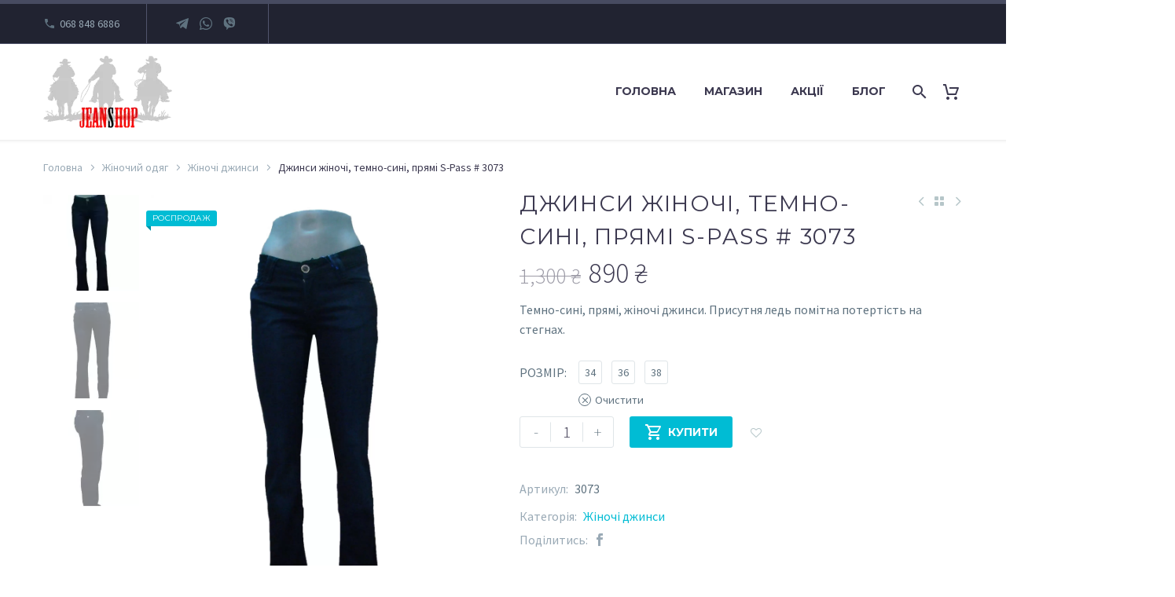

--- FILE ---
content_type: text/html; charset=UTF-8
request_url: https://jeanshop.in.ua/shop/%D0%B4%D0%B6%D0%B8%D0%BD%D1%81%D0%B8-%D0%B6%D1%96%D0%BD%D0%BE%D1%87%D1%96-%D1%82%D0%B5%D0%BC%D0%BD%D0%BE-%D1%81%D0%B8%D0%BD%D1%96-%D0%BF%D1%80%D1%8F%D0%BC%D1%96-3073
body_size: 27088
content:
<!DOCTYPE html>



<html lang="uk" xmlns:og="https://ogp.me/ns#" xmlns:fb="https://ogp.me/ns/fb#">

<head>
	<meta charset="UTF-8">
	<meta name="viewport" content="width=device-width, initial-scale=1.0" />
	<link rel="profile" href="https://gmpg.org/xfn/11">
	<link rel="pingback" href="https://jeanshop.in.ua/xmlrpc.php">
					<script>document.documentElement.className = document.documentElement.className + ' yes-js js_active js'</script>
			<meta name='robots' content='index, follow, max-image-preview:large, max-snippet:-1, max-video-preview:-1' />
<link rel="alternate" hreflang="uk-ua" href="https://jeanshop.in.ua/shop/%d0%b4%d0%b6%d0%b8%d0%bd%d1%81%d0%b8-%d0%b6%d1%96%d0%bd%d0%be%d1%87%d1%96-%d1%82%d0%b5%d0%bc%d0%bd%d0%be-%d1%81%d0%b8%d0%bd%d1%96-%d0%bf%d1%80%d1%8f%d0%bc%d1%96-3073" />
<link rel="alternate" hreflang="ru" href="https://jeanshop.in.ua/ru/shop/%d0%b4%d0%b6%d0%b8%d0%bd%d1%81%d1%8b-%d0%b6%d0%b5%d0%bd%d1%81%d0%ba%d0%b8%d0%b5-%d1%82%d0%b5%d0%bc%d0%bd%d0%be-%d1%81%d0%b8%d0%bd%d0%b8%d0%b5-%d0%bf%d1%80%d1%8f%d0%bc%d1%8b%d0%b5-3073" />
<link rel="alternate" hreflang="x-default" href="https://jeanshop.in.ua/shop/%d0%b4%d0%b6%d0%b8%d0%bd%d1%81%d0%b8-%d0%b6%d1%96%d0%bd%d0%be%d1%87%d1%96-%d1%82%d0%b5%d0%bc%d0%bd%d0%be-%d1%81%d0%b8%d0%bd%d1%96-%d0%bf%d1%80%d1%8f%d0%bc%d1%96-3073" />


<script data-cfasync="false" data-pagespeed-no-defer>
	var gtm4wp_datalayer_name = "dataLayer";
	var dataLayer = dataLayer || [];
	const gtm4wp_use_sku_instead = 1;
	const gtm4wp_currency = 'UAH';
	const gtm4wp_product_per_impression = 10;
	const gtm4wp_clear_ecommerce = false;
	const gtm4wp_datalayer_max_timeout = 2000;
</script>

	
	<title>≡ Джинси жіночі, темно-сині, прямі S-Pass # 3073 | інтернет-магазин •JEANSHOP•</title>
	<meta name="description" content="Темно-сині, прямі, жіночі джинси. Присутня ледь помітна потертість на стегнах ⭐Рідкісна модель ✈ Доставка по Україні ☎ 068 848 68 86" />
	<link rel="canonical" href="https://jeanshop.in.ua/shop/%d0%b4%d0%b6%d0%b8%d0%bd%d1%81%d0%b8-%d0%b6%d1%96%d0%bd%d0%be%d1%87%d1%96-%d1%82%d0%b5%d0%bc%d0%bd%d0%be-%d1%81%d0%b8%d0%bd%d1%96-%d0%bf%d1%80%d1%8f%d0%bc%d1%96-3073" />
	<meta property="og:locale" content="uk_UA" />
	<meta property="og:type" content="product" />
	<meta property="og:title" content="Джинси жіночі, темно-сині, прямі S-Pass # 3073" />
	<meta property="og:description" content="Темно-сині, прямі, жіночі джинси. Присутня ледь помітна потертість на стегнах ⭐Рідкісна модель ✈ Доставка по Україні ☎ 068 848 68 86" />
	<meta property="og:url" content="https://jeanshop.in.ua/shop/%d0%b4%d0%b6%d0%b8%d0%bd%d1%81%d0%b8-%d0%b6%d1%96%d0%bd%d0%be%d1%87%d1%96-%d1%82%d0%b5%d0%bc%d0%bd%d0%be-%d1%81%d0%b8%d0%bd%d1%96-%d0%bf%d1%80%d1%8f%d0%bc%d1%96-3073" />
	<meta property="og:site_name" content="інтернет-магазин •JEANSHOP•" />
	<meta property="article:modified_time" content="2023-11-12T08:28:17+00:00" />
	<meta property="og:image" content="https://jeanshop.in.ua/wp-content/uploads/2016/09/DSC03705-_jeanshop.in_.ua_-scaled.jpg" />
	<meta property="og:image:width" content="1920" />
	<meta property="og:image:height" content="2560" />
	<meta property="og:image:type" content="image/jpeg" /><meta property="og:image" content="https://jeanshop.in.ua/wp-content/uploads/2016/09/DSC03707-_jeanshop.in_.ua_-scaled.jpg" />
	<meta property="og:image:width" content="1920" />
	<meta property="og:image:height" content="2560" />
	<meta property="og:image:type" content="image/jpeg" /><meta property="og:image" content="https://jeanshop.in.ua/wp-content/uploads/2016/09/DSC03706-_jeanshop.in_.ua_-scaled.jpg" />
	<meta property="og:image:width" content="1920" />
	<meta property="og:image:height" content="2560" />
	<meta property="og:image:type" content="image/jpeg" />
	<meta name="twitter:card" content="summary_large_image" />
	<meta name="twitter:label1" content="Доступність" />
	<meta name="twitter:data1" content="На складі" />
	<script type="application/ld+json" class="yoast-schema-graph">{"@context":"https://schema.org","@graph":[{"@type":["WebPage","ItemPage"],"@id":"https://jeanshop.in.ua/shop/%d0%b4%d0%b6%d0%b8%d0%bd%d1%81%d0%b8-%d0%b6%d1%96%d0%bd%d0%be%d1%87%d1%96-%d1%82%d0%b5%d0%bc%d0%bd%d0%be-%d1%81%d0%b8%d0%bd%d1%96-%d0%bf%d1%80%d1%8f%d0%bc%d1%96-3073","url":"https://jeanshop.in.ua/shop/%d0%b4%d0%b6%d0%b8%d0%bd%d1%81%d0%b8-%d0%b6%d1%96%d0%bd%d0%be%d1%87%d1%96-%d1%82%d0%b5%d0%bc%d0%bd%d0%be-%d1%81%d0%b8%d0%bd%d1%96-%d0%bf%d1%80%d1%8f%d0%bc%d1%96-3073","name":"≡ Джинси жіночі, темно-сині, прямі S-Pass # 3073 | інтернет-магазин •JEANSHOP•","isPartOf":{"@id":"https://jeanshop.in.ua/ru/#website"},"primaryImageOfPage":{"@id":"https://jeanshop.in.ua/shop/%d0%b4%d0%b6%d0%b8%d0%bd%d1%81%d0%b8-%d0%b6%d1%96%d0%bd%d0%be%d1%87%d1%96-%d1%82%d0%b5%d0%bc%d0%bd%d0%be-%d1%81%d0%b8%d0%bd%d1%96-%d0%bf%d1%80%d1%8f%d0%bc%d1%96-3073#primaryimage"},"image":{"@id":"https://jeanshop.in.ua/shop/%d0%b4%d0%b6%d0%b8%d0%bd%d1%81%d0%b8-%d0%b6%d1%96%d0%bd%d0%be%d1%87%d1%96-%d1%82%d0%b5%d0%bc%d0%bd%d0%be-%d1%81%d0%b8%d0%bd%d1%96-%d0%bf%d1%80%d1%8f%d0%bc%d1%96-3073#primaryimage"},"thumbnailUrl":"https://jeanshop.in.ua/wp-content/uploads/2016/09/DSC03705-_jeanshop.in_.ua_-scaled.jpg","description":"Темно-сині, прямі, жіночі джинси. Присутня ледь помітна потертість на стегнах ⭐Рідкісна модель ✈ Доставка по Україні ☎ 068 848 68 86","breadcrumb":{"@id":"https://jeanshop.in.ua/shop/%d0%b4%d0%b6%d0%b8%d0%bd%d1%81%d0%b8-%d0%b6%d1%96%d0%bd%d0%be%d1%87%d1%96-%d1%82%d0%b5%d0%bc%d0%bd%d0%be-%d1%81%d0%b8%d0%bd%d1%96-%d0%bf%d1%80%d1%8f%d0%bc%d1%96-3073#breadcrumb"},"inLanguage":"uk","potentialAction":{"@type":"BuyAction","target":"https://jeanshop.in.ua/shop/%d0%b4%d0%b6%d0%b8%d0%bd%d1%81%d0%b8-%d0%b6%d1%96%d0%bd%d0%be%d1%87%d1%96-%d1%82%d0%b5%d0%bc%d0%bd%d0%be-%d1%81%d0%b8%d0%bd%d1%96-%d0%bf%d1%80%d1%8f%d0%bc%d1%96-3073"}},{"@type":"ImageObject","inLanguage":"uk","@id":"https://jeanshop.in.ua/shop/%d0%b4%d0%b6%d0%b8%d0%bd%d1%81%d0%b8-%d0%b6%d1%96%d0%bd%d0%be%d1%87%d1%96-%d1%82%d0%b5%d0%bc%d0%bd%d0%be-%d1%81%d0%b8%d0%bd%d1%96-%d0%bf%d1%80%d1%8f%d0%bc%d1%96-3073#primaryimage","url":"https://jeanshop.in.ua/wp-content/uploads/2016/09/DSC03705-_jeanshop.in_.ua_-scaled.jpg","contentUrl":"https://jeanshop.in.ua/wp-content/uploads/2016/09/DSC03705-_jeanshop.in_.ua_-scaled.jpg","width":1920,"height":2560,"caption":"Джинси жіночі, темно-сині, прямі"},{"@type":"BreadcrumbList","@id":"https://jeanshop.in.ua/shop/%d0%b4%d0%b6%d0%b8%d0%bd%d1%81%d0%b8-%d0%b6%d1%96%d0%bd%d0%be%d1%87%d1%96-%d1%82%d0%b5%d0%bc%d0%bd%d0%be-%d1%81%d0%b8%d0%bd%d1%96-%d0%bf%d1%80%d1%8f%d0%bc%d1%96-3073#breadcrumb","itemListElement":[{"@type":"ListItem","position":1,"name":"Главная","item":"https://jeanshop.in.ua/"},{"@type":"ListItem","position":2,"name":"Каталог товарів","item":"https://jeanshop.in.ua/shop"},{"@type":"ListItem","position":3,"name":"Жіночий одяг","item":"https://jeanshop.in.ua/ru/catalog/zhenskaya-odezhda"},{"@type":"ListItem","position":4,"name":"Жіночі джинси","item":"https://jeanshop.in.ua/ru/catalog/zhenskaya-odezhda/womens-jeans"},{"@type":"ListItem","position":5,"name":"Джинси жіночі, темно-сині, прямі S-Pass # 3073"}]},{"@type":"WebSite","@id":"https://jeanshop.in.ua/ru/#website","url":"https://jeanshop.in.ua/ru/","name":"інтернет-магазин •JEANSHOP•","description":"Інтернет-магазин джинсового одягу","publisher":{"@id":"https://jeanshop.in.ua/ru/#organization"},"potentialAction":[{"@type":"SearchAction","target":{"@type":"EntryPoint","urlTemplate":"https://jeanshop.in.ua/ru/?s={search_term_string}"},"query-input":{"@type":"PropertyValueSpecification","valueRequired":true,"valueName":"search_term_string"}}],"inLanguage":"uk"},{"@type":"Organization","@id":"https://jeanshop.in.ua/ru/#organization","name":"Jeanshop","url":"https://jeanshop.in.ua/ru/","logo":{"@type":"ImageObject","inLanguage":"uk","@id":"https://jeanshop.in.ua/ru/#/schema/logo/image/","url":"https://jeanshop.in.ua/wp-content/uploads/2017/08/logo_j-5.png","contentUrl":"https://jeanshop.in.ua/wp-content/uploads/2017/08/logo_j-5.png","width":340,"height":191,"caption":"Jeanshop"},"image":{"@id":"https://jeanshop.in.ua/ru/#/schema/logo/image/"}}]}</script>
	<meta property="og:availability" content="instock" />
	<meta property="product:availability" content="instock" />
	<meta property="product:retailer_item_id" content="3073" />
	<meta property="product:condition" content="new" />
	


<link rel='dns-prefetch' href='//capi-automation.s3.us-east-2.amazonaws.com' />
<link rel='dns-prefetch' href='//fonts.googleapis.com' />
<style id='wp-img-auto-sizes-contain-inline-css' type='text/css'>
img:is([sizes=auto i],[sizes^="auto," i]){contain-intrinsic-size:3000px 1500px}
/*# sourceURL=wp-img-auto-sizes-contain-inline-css */
</style>
<link rel='stylesheet' id='thegem-preloader-css' href='https://jeanshop.in.ua/wp-content/themes/thegem-elementor/css/thegem-preloader.css?ver=5.10.5' type='text/css' media='all' />
<style id='thegem-preloader-inline-css' type='text/css'>

		body:not(.compose-mode) .gem-icon-style-gradient span,
		body:not(.compose-mode) .gem-icon .gem-icon-half-1,
		body:not(.compose-mode) .gem-icon .gem-icon-half-2 {
			opacity: 0 !important;
			}
/*# sourceURL=thegem-preloader-inline-css */
</style>
<link rel='stylesheet' id='thegem-reset-css' href='https://jeanshop.in.ua/wp-content/themes/thegem-elementor/css/thegem-reset.css?ver=5.10.5' type='text/css' media='all' />
<link rel='stylesheet' id='thegem-grid-css' href='https://jeanshop.in.ua/wp-content/themes/thegem-elementor/css/thegem-grid.css?ver=5.10.5' type='text/css' media='all' />
<link rel='stylesheet' id='thegem-header-css' href='https://jeanshop.in.ua/wp-content/themes/thegem-elementor/css/thegem-header.css?ver=5.10.5' type='text/css' media='all' />
<link rel='stylesheet' id='thegem-style-css' href='https://jeanshop.in.ua/wp-content/themes/thegem-elementor/style.css?ver=5.10.5' type='text/css' media='all' />
<link rel='stylesheet' id='thegem-child-style-css' href='https://jeanshop.in.ua/wp-content/themes/thegem-elementor-child/style.css?ver=5.10.5' type='text/css' media='all' />
<link rel='stylesheet' id='thegem-widgets-css' href='https://jeanshop.in.ua/wp-content/themes/thegem-elementor/css/thegem-widgets.css?ver=5.10.5' type='text/css' media='all' />
<link rel='stylesheet' id='thegem-new-css-css' href='https://jeanshop.in.ua/wp-content/themes/thegem-elementor/css/thegem-new-css.css?ver=5.10.5' type='text/css' media='all' />
<link rel='stylesheet' id='perevazka-css-css-css' href='https://jeanshop.in.ua/wp-content/themes/thegem-elementor/css/thegem-perevazka-css.css?ver=5.10.5' type='text/css' media='all' />
<link rel='stylesheet' id='thegem-google-fonts-css' href='//fonts.googleapis.com/css?family=Source+Sans+Pro%3A200%2C200italic%2C300%2C300italic%2C400%2C400italic%2C600%2C600italic%2C700%2C700italic%2C900%2C900italic%7CMontserrat%3A100%2C200%2C300%2C400%2C500%2C600%2C700%2C800%2C900%2C100italic%2C200italic%2C300italic%2C400italic%2C500italic%2C600italic%2C700italic%2C800italic%2C900italic&#038;subset=cyrillic%2Ccyrillic-ext%2Cgreek%2Cgreek-ext%2Clatin%2Clatin-ext%2Cvietnamese&#038;ver=6.9' type='text/css' media='all' />
<link rel='stylesheet' id='thegem-custom-css' href='https://jeanshop.in.ua/wp-content/uploads/thegem/css/custom-Ms5RlYGf.css?ver=5.10.5' type='text/css' media='all' />
<style id='thegem-custom-inline-css' type='text/css'>
body .breadcrumbs,body .breadcrumbs a,body .bc-devider:before {color: #FFFFFFFF;}body .breadcrumbs .current {	color: #E7FF89FF;	border-bottom: 3px solid #E7FF89FF;}body .breadcrumbs a:hover {	color: #E7FF89FF;}body .page-title-block .breadcrumbs-container{	text-align: center;}.page-breadcrumbs{	position: relative;	display: flex;	width: 100%;	align-items: center;	min-height: 70px;	z-index: 5;}.fullwidth-content > .page-breadcrumbs {	padding-left: 21px;	padding-right: 21px;}.page-breadcrumbs.page-breadcrumbs--left{	justify-content: flex-start;	text-align: left;}.page-breadcrumbs.page-breadcrumbs--center{	justify-content: center;	text-align: center;}.page-breadcrumbs.page-breadcrumbs--right{	justify-content: flex-end;	text-align: right;}.page-breadcrumbs ul{	display: flex;	flex-wrap: wrap;	padding: 0;	margin: 0;	list-style-type: none;}.page-breadcrumbs ul li{	position: relative;}.page-breadcrumbs ul li:not(:last-child){	padding-right: 20px;	margin-right: 5px;}.page-breadcrumbs ul li:not(:last-child):after{	font-family: 'thegem-icons';	content: '\e601';	position: absolute;	right: 0;	top: 50%;	transform: translateY(-50%);	line-height: 1;}.page-breadcrumbs ul li a,.page-breadcrumbs ul li:not(:last-child):after{	color: #99A9B5FF;}.page-breadcrumbs ul li{	color: #3C3950FF;}.page-breadcrumbs ul li a:hover{	color: #3C3950FF;}.block-content {padding-top: 0px;background-color: #ffffff;background-image: none;}.gem-slideshow,.slideshow-preloader {background-color: #ffffff;}.block-content:last-of-type {padding-bottom: 110px;}#top-area {	display: block;}body.woocommerce #main.page__top-shadow:before{	display: none;	content: '';	position: absolute;	top: 0;	left: 0;	width: 100%;	height: 5px;	box-shadow: 0px 5px 5px -5px rgba(0, 0, 0, 0.15) inset;	z-index: 1;}body.woocommerce #main.page__top-shadow.visible:before{	display: block;}@media (max-width: 991px) {#page-title {padding-top: 80px;padding-bottom: 80px;}.page-title-inner, body .breadcrumbs{padding-left: 0px;padding-right: 0px;}.page-title-excerpt {margin-top: 18px;}#page-title .page-title-title {margin-top: 0px;}.block-content {}.block-content:last-of-type {}#top-area {	display: block;}}@media (max-width: 767px) {#page-title {padding-top: 80px;padding-bottom: 80px;}.page-title-inner,body .breadcrumbs{padding-left: 0px;padding-right: 0px;}.page-title-excerpt {margin-top: 18px;}#page-title .page-title-title {margin-top: 0px;}.block-content {}.block-content:last-of-type {}#top-area {	display: block;}}
/*# sourceURL=thegem-custom-inline-css */
</style>
<link rel='stylesheet' id='jquery-fancybox-css' href='https://jeanshop.in.ua/wp-content/themes/thegem-elementor/js/fancyBox/jquery.fancybox.min.css?ver=5.10.5' type='text/css' media='all' />
<link rel='stylesheet' id='elementor-frontend-legacy-css' href='https://jeanshop.in.ua/wp-content/plugins/thegem-elements-elementor/inc/elementor/assets/css/frontend-legacy.min.css?ver=3.30.4' type='text/css' media='all' />
<link rel='stylesheet' id='elementor-frontend-css' href='https://jeanshop.in.ua/wp-content/plugins/elementor/assets/css/frontend.min.css?ver=3.30.4' type='text/css' media='all' />
<link rel='stylesheet' id='widget-heading-css' href='https://jeanshop.in.ua/wp-content/plugins/elementor/assets/css/widget-heading.min.css?ver=3.30.4' type='text/css' media='all' />
<link rel='stylesheet' id='thegem-button-css' href='https://jeanshop.in.ua/wp-content/plugins/thegem-elements-elementor/inc/elementor/widgets/button/assets/css/thegem-button.css' type='text/css' media='all' />
<link rel='stylesheet' id='widget-divider-css' href='https://jeanshop.in.ua/wp-content/plugins/elementor/assets/css/widget-divider.min.css?ver=3.30.4' type='text/css' media='all' />
<link rel='stylesheet' id='thegem-mailchimp-css' href='https://jeanshop.in.ua/wp-content/plugins/thegem-elements-elementor/inc/elementor/widgets/mailchimp/assets/css/thegem-mailchimp.css' type='text/css' media='all' />
<link rel='stylesheet' id='widget-social-icons-css' href='https://jeanshop.in.ua/wp-content/plugins/elementor/assets/css/widget-social-icons.min.css?ver=3.30.4' type='text/css' media='all' />
<link rel='stylesheet' id='e-apple-webkit-css' href='https://jeanshop.in.ua/wp-content/plugins/elementor/assets/css/conditionals/apple-webkit.min.css?ver=3.30.4' type='text/css' media='all' />
<link rel='stylesheet' id='widget-icon-list-css' href='https://jeanshop.in.ua/wp-content/plugins/elementor/assets/css/widget-icon-list.min.css?ver=3.30.4' type='text/css' media='all' />
<link rel='stylesheet' id='elementor-post-1571-css' href='https://jeanshop.in.ua/wp-content/uploads/elementor/css/post-1571.css?ver=1758194831' type='text/css' media='all' />
<style id='classic-theme-styles-inline-css' type='text/css'>
/*! This file is auto-generated */
.wp-block-button__link{color:#fff;background-color:#32373c;border-radius:9999px;box-shadow:none;text-decoration:none;padding:calc(.667em + 2px) calc(1.333em + 2px);font-size:1.125em}.wp-block-file__button{background:#32373c;color:#fff;text-decoration:none}
/*# sourceURL=/wp-includes/css/classic-themes.min.css */
</style>
<link rel='stylesheet' id='cookie-notice-front-css' href='https://jeanshop.in.ua/wp-content/plugins/cookie-notice/css/front.min.css?ver=2.5.11' type='text/css' media='all' />
<style id='woocommerce-inline-inline-css' type='text/css'>
.woocommerce form .form-row .required { visibility: visible; }
/*# sourceURL=woocommerce-inline-inline-css */
</style>
<link rel='stylesheet' id='wpml-legacy-dropdown-0-css' href='https://jeanshop.in.ua/wp-content/plugins/wpml-wp/templates/language-switchers/legacy-dropdown/style.min.css?ver=1' type='text/css' media='all' />
<link rel='stylesheet' id='wpml-menu-item-0-css' href='https://jeanshop.in.ua/wp-content/plugins/wpml-wp/templates/language-switchers/menu-item/style.min.css?ver=1' type='text/css' media='all' />
<style id='wpml-menu-item-0-inline-css' type='text/css'>
#menu-item-wpml-ls-691-ru { display: none !important; }
/*# sourceURL=wpml-menu-item-0-inline-css */
</style>
<link rel='stylesheet' id='yith-wcwl-user-main-css' href='https://jeanshop.in.ua/wp-content/themes/thegem-elementor/wishlist.css?ver=4.3.0' type='text/css' media='all' />
<link rel='stylesheet' id='thegem-woocommerce-minicart-css' href='https://jeanshop.in.ua/wp-content/themes/thegem-elementor/css/thegem-woocommerce-minicart.css?ver=5.10.5' type='text/css' media='all' />
<link rel='stylesheet' id='thegem-woocommerce-css' href='https://jeanshop.in.ua/wp-content/themes/thegem-elementor/css/thegem-woocommerce.css?ver=5.10.5' type='text/css' media='all' />
<link rel='stylesheet' id='thegem-woocommerce1-css' href='https://jeanshop.in.ua/wp-content/themes/thegem-elementor/css/thegem-woocommerce1.css?ver=5.10.5' type='text/css' media='all' />
<link rel='stylesheet' id='thegem-woocommerce-temp-css' href='https://jeanshop.in.ua/wp-content/themes/thegem-elementor/css/thegem-woocommerce-temp.css?ver=5.10.5' type='text/css' media='all' />
<link rel='stylesheet' id='thegem-woocommerce-custom-css' href='https://jeanshop.in.ua/wp-content/themes/thegem-elementor/css/thegem-woocommerce-custom.css?ver=5.10.5' type='text/css' media='all' />
<link rel='stylesheet' id='thegem-product-page-css' href='https://jeanshop.in.ua/wp-content/themes/thegem-elementor/css/thegem-product-page.css?ver=5.10.5' type='text/css' media='all' />
<link rel='stylesheet' id='owl-css' href='https://jeanshop.in.ua/wp-content/themes/thegem-elementor/js/owl/owl.carousel.css?ver=5.10.5' type='text/css' media='all' />
<link rel='stylesheet' id='thegem-product-gallery-css' href='https://jeanshop.in.ua/wp-content/themes/thegem-elementor/css/thegem-product-gallery.css?ver=5.10.5' type='text/css' media='all' />
<link rel='stylesheet' id='thegem-animations-css' href='https://jeanshop.in.ua/wp-content/themes/thegem-elementor/css/thegem-itemsAnimations.css?ver=5.10.5' type='text/css' media='all' />
<link rel='stylesheet' id='thegem-hovers-css' href='https://jeanshop.in.ua/wp-content/themes/thegem-elementor/css/thegem-hovers.css?ver=5.10.5' type='text/css' media='all' />
<link rel='stylesheet' id='thegem-portfolio-css' href='https://jeanshop.in.ua/wp-content/themes/thegem-elementor/css/thegem-portfolio.css?ver=5.10.5' type='text/css' media='all' />
<link rel='stylesheet' id='thegem-portfolio-filters-list-css' href='https://jeanshop.in.ua/wp-content/themes/thegem-elementor/css/thegem-portfolio-filters-list.css?ver=5.10.5' type='text/css' media='all' />
<link rel='stylesheet' id='thegem-portfolio-products-extended-css' href='https://jeanshop.in.ua/wp-content/themes/thegem-elementor/css/thegem-portfolio-products-extended.css?ver=5.10.5' type='text/css' media='all' />
<link rel='stylesheet' id='elementor-gf-local-oldstandardtt-css' href='https://jeanshop.in.ua/wp-content/uploads/elementor/google-fonts/css/oldstandardtt.css?ver=1754392152' type='text/css' media='all' />
<link rel='stylesheet' id='elementor-icons-shared-2-css' href='https://jeanshop.in.ua/wp-content/themes/thegem-elementor/css/icons-material.css?ver=1.0.0' type='text/css' media='all' />
<link rel='stylesheet' id='elementor-icons-thegem-mdi-css' href='https://jeanshop.in.ua/wp-content/themes/thegem-elementor/css/icons-material.css?ver=1.0.0' type='text/css' media='all' />
<link rel='stylesheet' id='elementor-icons-shared-1-css' href='https://jeanshop.in.ua/wp-content/themes/thegem-elementor/css/icons-elegant.css?ver=1.0.0' type='text/css' media='all' />
<link rel='stylesheet' id='elementor-icons-thegem-elegant-css' href='https://jeanshop.in.ua/wp-content/themes/thegem-elementor/css/icons-elegant.css?ver=1.0.0' type='text/css' media='all' />
<script type="text/javascript">function fullHeightRow() {
			var fullHeight,
				offsetTop,
				element = document.getElementsByClassName('vc_row-o-full-height')[0];
			if (element) {
				fullHeight = window.innerHeight;
				offsetTop = window.pageYOffset + element.getBoundingClientRect().top;
				if (offsetTop < fullHeight) {
					fullHeight = 100 - offsetTop / (fullHeight / 100);
					element.style.minHeight = fullHeight + 'vh'
				}
			}
		}
		fullHeightRow();</script><script type="text/javascript" id="wpml-cookie-js-extra">
/* <![CDATA[ */
var wpml_cookies = {"wp-wpml_current_language":{"value":"uk","expires":1,"path":"/"}};
var wpml_cookies = {"wp-wpml_current_language":{"value":"uk","expires":1,"path":"/"}};
//# sourceURL=wpml-cookie-js-extra
/* ]]> */
</script>
<script type="text/javascript" src="https://jeanshop.in.ua/wp-content/plugins/wpml-wp/res/js/cookies/language-cookie.js?ver=473900" id="wpml-cookie-js" defer="defer" data-wp-strategy="defer"></script>
<script type="text/javascript" src="https://jeanshop.in.ua/wp-includes/js/jquery/jquery.min.js?ver=3.7.1" id="jquery-core-js"></script>
<script type="text/javascript" src="https://jeanshop.in.ua/wp-includes/js/jquery/jquery-migrate.min.js?ver=3.4.1" id="jquery-migrate-js"></script>
<script type="text/javascript" id="cookie-notice-front-js-before">
/* <![CDATA[ */
var cnArgs = {"ajaxUrl":"https:\/\/jeanshop.in.ua\/wp-admin\/admin-ajax.php","nonce":"f331371aa8","hideEffect":"fade","position":"bottom","onScroll":false,"onScrollOffset":100,"onClick":false,"cookieName":"cookie_notice_accepted","cookieTime":2592000,"cookieTimeRejected":2592000,"globalCookie":false,"redirection":false,"cache":false,"revokeCookies":false,"revokeCookiesOpt":"automatic"};

//# sourceURL=cookie-notice-front-js-before
/* ]]> */
</script>
<script type="text/javascript" src="https://jeanshop.in.ua/wp-content/plugins/cookie-notice/js/front.min.js?ver=2.5.11" id="cookie-notice-front-js"></script>
<script type="text/javascript" src="https://jeanshop.in.ua/wp-content/plugins/woocommerce/assets/js/jquery-blockui/jquery.blockUI.min.js?ver=2.7.0-wc.10.4.3" id="wc-jquery-blockui-js" defer="defer" data-wp-strategy="defer"></script>
<script type="text/javascript" id="wc-add-to-cart-js-extra">
/* <![CDATA[ */
var wc_add_to_cart_params = {"ajax_url":"/wp-admin/admin-ajax.php","wc_ajax_url":"/?wc-ajax=%%endpoint%%","i18n_view_cart":"\u041f\u0435\u0440\u0435\u0433\u043b\u044f\u043d\u0443\u0442\u0438 \u043a\u043e\u0448\u0438\u043a","cart_url":"https://jeanshop.in.ua/%d0%ba%d0%be%d1%88%d0%b8%d0%ba","is_cart":"","cart_redirect_after_add":"no"};
//# sourceURL=wc-add-to-cart-js-extra
/* ]]> */
</script>
<script type="text/javascript" src="https://jeanshop.in.ua/wp-content/plugins/woocommerce/assets/js/frontend/add-to-cart.min.js?ver=10.4.3" id="wc-add-to-cart-js" defer="defer" data-wp-strategy="defer"></script>
<script type="text/javascript" id="wc-single-product-js-extra">
/* <![CDATA[ */
var wc_single_product_params = {"i18n_required_rating_text":"\u0411\u0443\u0434\u044c \u043b\u0430\u0441\u043a\u0430, \u043e\u0446\u0456\u043d\u0456\u0442\u044c","i18n_rating_options":["1 \u0437 5 \u0437\u0456\u0440\u043e\u043a","2 \u0437 5 \u0437\u0456\u0440\u043e\u043a","3 \u0437 5 \u0437\u0456\u0440\u043e\u043a","4 \u0437 5 \u0437\u0456\u0440\u043e\u043a","5 \u0437 5 \u0437\u0456\u0440\u043e\u043a"],"i18n_product_gallery_trigger_text":"\u041f\u0435\u0440\u0435\u0433\u043b\u044f\u0434 \u0433\u0430\u043b\u0435\u0440\u0435\u0457 \u0437\u043e\u0431\u0440\u0430\u0436\u0435\u043d\u044c \u0443 \u043f\u043e\u0432\u043d\u043e\u0435\u043a\u0440\u0430\u043d\u043d\u043e\u043c\u0443 \u0440\u0435\u0436\u0438\u043c\u0456","review_rating_required":"yes","flexslider":{"rtl":false,"animation":"slide","smoothHeight":true,"directionNav":false,"controlNav":"thumbnails","slideshow":false,"animationSpeed":500,"animationLoop":false,"allowOneSlide":false},"zoom_enabled":"1","zoom_options":[],"photoswipe_enabled":"1","photoswipe_options":{"shareEl":false,"closeOnScroll":false,"history":false,"hideAnimationDuration":0,"showAnimationDuration":0},"flexslider_enabled":"1"};
//# sourceURL=wc-single-product-js-extra
/* ]]> */
</script>
<script type="text/javascript" src="https://jeanshop.in.ua/wp-content/plugins/woocommerce/assets/js/frontend/single-product.min.js?ver=10.4.3" id="wc-single-product-js" defer="defer" data-wp-strategy="defer"></script>
<script type="text/javascript" src="https://jeanshop.in.ua/wp-content/plugins/woocommerce/assets/js/js-cookie/js.cookie.min.js?ver=2.1.4-wc.10.4.3" id="wc-js-cookie-js" defer="defer" data-wp-strategy="defer"></script>
<script type="text/javascript" id="woocommerce-js-extra">
/* <![CDATA[ */
var woocommerce_params = {"ajax_url":"/wp-admin/admin-ajax.php","wc_ajax_url":"/?wc-ajax=%%endpoint%%","i18n_password_show":"\u041f\u043e\u043a\u0430\u0437\u0430\u0442\u0438 \u043f\u0430\u0440\u043e\u043b\u044c","i18n_password_hide":"\u0421\u0445\u043e\u0432\u0430\u0442\u0438 \u043f\u0430\u0440\u043e\u043b\u044c"};
//# sourceURL=woocommerce-js-extra
/* ]]> */
</script>
<script type="text/javascript" src="https://jeanshop.in.ua/wp-content/plugins/woocommerce/assets/js/frontend/woocommerce.min.js?ver=10.4.3" id="woocommerce-js" defer="defer" data-wp-strategy="defer"></script>
<script type="text/javascript" src="https://jeanshop.in.ua/wp-content/plugins/wpml-wp/templates/language-switchers/legacy-dropdown/script.min.js?ver=1" id="wpml-legacy-dropdown-0-js"></script>
<meta name="generator" content="WPML ver:4.7.3 stt:45,54;" />
        <script>
          window.WCUS_APP_STATE = [];
        </script>
        <script>document.createElement( "picture" );if(!window.HTMLPictureElement && document.addEventListener) {window.addEventListener("DOMContentLoaded", function() {var s = document.createElement("script");s.src = "https://jeanshop.in.ua/wp-content/plugins/webp-express/js/picturefill.min.js";document.body.appendChild(s);});}</script>


<script data-cfasync="false" data-pagespeed-no-defer>
	var dataLayer_content = {"pagePostType":"product","pagePostType2":"single-product","pagePostAuthor":"Наташа","customerTotalOrders":0,"customerTotalOrderValue":0,"customerFirstName":"","customerLastName":"","customerBillingFirstName":"","customerBillingLastName":"","customerBillingCompany":"","customerBillingAddress1":"","customerBillingAddress2":"","customerBillingCity":"","customerBillingState":"","customerBillingPostcode":"","customerBillingCountry":"","customerBillingEmail":"","customerBillingEmailHash":"","customerBillingPhone":"","customerShippingFirstName":"","customerShippingLastName":"","customerShippingCompany":"","customerShippingAddress1":"","customerShippingAddress2":"","customerShippingCity":"","customerShippingState":"","customerShippingPostcode":"","customerShippingCountry":"","productRatingCounts":[],"productAverageRating":0,"productReviewCount":0,"productType":"variable","productIsVariable":1};
	dataLayer.push( dataLayer_content );
</script>
<script data-cfasync="false" data-pagespeed-no-defer>
(function(w,d,s,l,i){w[l]=w[l]||[];w[l].push({'gtm.start':
new Date().getTime(),event:'gtm.js'});var f=d.getElementsByTagName(s)[0],
j=d.createElement(s),dl=l!='dataLayer'?'&l='+l:'';j.async=true;j.src=
'//www.googletagmanager.com/gtm.js?id='+i+dl;f.parentNode.insertBefore(j,f);
})(window,document,'script','dataLayer','GTM-KQ9K4CK');
</script>
	<noscript><style>.woocommerce-product-gallery{ opacity: 1 !important; }</style></noscript>
	<meta name="generator" content="Elementor 3.30.4; features: additional_custom_breakpoints; settings: css_print_method-external, google_font-enabled, font_display-auto">
			<script  type="text/javascript">
				!function(f,b,e,v,n,t,s){if(f.fbq)return;n=f.fbq=function(){n.callMethod?
					n.callMethod.apply(n,arguments):n.queue.push(arguments)};if(!f._fbq)f._fbq=n;
					n.push=n;n.loaded=!0;n.version='2.0';n.queue=[];t=b.createElement(e);t.async=!0;
					t.src=v;s=b.getElementsByTagName(e)[0];s.parentNode.insertBefore(t,s)}(window,
					document,'script','https://connect.facebook.net/en_US/fbevents.js');
			</script>
			
			<script  type="text/javascript">

				fbq('init', '996434437364281', {}, {
    "agent": "woocommerce_0-10.4.3-3.5.15"
});

				document.addEventListener( 'DOMContentLoaded', function() {
					// Insert placeholder for events injected when a product is added to the cart through AJAX.
					document.body.insertAdjacentHTML( 'beforeend', '<div class=\"wc-facebook-pixel-event-placeholder\"></div>' );
				}, false );

			</script>
			
						<style>
				.e-con.e-parent:nth-of-type(n+4):not(.e-lazyloaded):not(.e-no-lazyload),
				.e-con.e-parent:nth-of-type(n+4):not(.e-lazyloaded):not(.e-no-lazyload) * {
					background-image: none !important;
				}
				@media screen and (max-height: 1024px) {
					.e-con.e-parent:nth-of-type(n+3):not(.e-lazyloaded):not(.e-no-lazyload),
					.e-con.e-parent:nth-of-type(n+3):not(.e-lazyloaded):not(.e-no-lazyload) * {
						background-image: none !important;
					}
				}
				@media screen and (max-height: 640px) {
					.e-con.e-parent:nth-of-type(n+2):not(.e-lazyloaded):not(.e-no-lazyload),
					.e-con.e-parent:nth-of-type(n+2):not(.e-lazyloaded):not(.e-no-lazyload) * {
						background-image: none !important;
					}
				}
			</style>
			<link rel="icon" href="https://jeanshop.in.ua/wp-content/uploads/2022/07/favicon.gif" sizes="32x32" />
<link rel="icon" href="https://jeanshop.in.ua/wp-content/uploads/2022/07/favicon.gif" sizes="192x192" />
<link rel="apple-touch-icon" href="https://jeanshop.in.ua/wp-content/uploads/2022/07/favicon.gif" />
<meta name="msapplication-TileImage" content="https://jeanshop.in.ua/wp-content/uploads/2022/07/favicon.gif" />
	<link rel="preload" as="font" crossorigin="anonymous" type="font/woff" href="https://jeanshop.in.ua/wp-content/themes/thegem-elementor/fonts/thegem-socials.woff">
<link rel="preload" as="font" crossorigin="anonymous" type="font/woff" href="https://jeanshop.in.ua/wp-content/themes/thegem-elementor/fonts/fontawesome/fontawesome-webfont.woff">
<link rel="preload" as="font" crossorigin="anonymous" type="font/woff" href="https://jeanshop.in.ua/wp-content/themes/thegem-elementor/fonts/material/materialdesignicons.woff">
<link rel="preload" as="font" crossorigin="anonymous" type="font/woff" href="https://jeanshop.in.ua/wp-content/themes/thegem-elementor/fonts/elegant/ElegantIcons.woff">
<link rel="preload" as="font" crossorigin="anonymous" type="font/woff" href="https://jeanshop.in.ua/wp-content/themes/thegem-elementor/fonts/thegem-icons.woff">
<style id='global-styles-inline-css' type='text/css'>
:root{--wp--preset--aspect-ratio--square: 1;--wp--preset--aspect-ratio--4-3: 4/3;--wp--preset--aspect-ratio--3-4: 3/4;--wp--preset--aspect-ratio--3-2: 3/2;--wp--preset--aspect-ratio--2-3: 2/3;--wp--preset--aspect-ratio--16-9: 16/9;--wp--preset--aspect-ratio--9-16: 9/16;--wp--preset--color--black: #000000;--wp--preset--color--cyan-bluish-gray: #abb8c3;--wp--preset--color--white: #ffffff;--wp--preset--color--pale-pink: #f78da7;--wp--preset--color--vivid-red: #cf2e2e;--wp--preset--color--luminous-vivid-orange: #ff6900;--wp--preset--color--luminous-vivid-amber: #fcb900;--wp--preset--color--light-green-cyan: #7bdcb5;--wp--preset--color--vivid-green-cyan: #00d084;--wp--preset--color--pale-cyan-blue: #8ed1fc;--wp--preset--color--vivid-cyan-blue: #0693e3;--wp--preset--color--vivid-purple: #9b51e0;--wp--preset--gradient--vivid-cyan-blue-to-vivid-purple: linear-gradient(135deg,rgb(6,147,227) 0%,rgb(155,81,224) 100%);--wp--preset--gradient--light-green-cyan-to-vivid-green-cyan: linear-gradient(135deg,rgb(122,220,180) 0%,rgb(0,208,130) 100%);--wp--preset--gradient--luminous-vivid-amber-to-luminous-vivid-orange: linear-gradient(135deg,rgb(252,185,0) 0%,rgb(255,105,0) 100%);--wp--preset--gradient--luminous-vivid-orange-to-vivid-red: linear-gradient(135deg,rgb(255,105,0) 0%,rgb(207,46,46) 100%);--wp--preset--gradient--very-light-gray-to-cyan-bluish-gray: linear-gradient(135deg,rgb(238,238,238) 0%,rgb(169,184,195) 100%);--wp--preset--gradient--cool-to-warm-spectrum: linear-gradient(135deg,rgb(74,234,220) 0%,rgb(151,120,209) 20%,rgb(207,42,186) 40%,rgb(238,44,130) 60%,rgb(251,105,98) 80%,rgb(254,248,76) 100%);--wp--preset--gradient--blush-light-purple: linear-gradient(135deg,rgb(255,206,236) 0%,rgb(152,150,240) 100%);--wp--preset--gradient--blush-bordeaux: linear-gradient(135deg,rgb(254,205,165) 0%,rgb(254,45,45) 50%,rgb(107,0,62) 100%);--wp--preset--gradient--luminous-dusk: linear-gradient(135deg,rgb(255,203,112) 0%,rgb(199,81,192) 50%,rgb(65,88,208) 100%);--wp--preset--gradient--pale-ocean: linear-gradient(135deg,rgb(255,245,203) 0%,rgb(182,227,212) 50%,rgb(51,167,181) 100%);--wp--preset--gradient--electric-grass: linear-gradient(135deg,rgb(202,248,128) 0%,rgb(113,206,126) 100%);--wp--preset--gradient--midnight: linear-gradient(135deg,rgb(2,3,129) 0%,rgb(40,116,252) 100%);--wp--preset--font-size--small: 13px;--wp--preset--font-size--medium: 20px;--wp--preset--font-size--large: 36px;--wp--preset--font-size--x-large: 42px;--wp--preset--spacing--20: 0.44rem;--wp--preset--spacing--30: 0.67rem;--wp--preset--spacing--40: 1rem;--wp--preset--spacing--50: 1.5rem;--wp--preset--spacing--60: 2.25rem;--wp--preset--spacing--70: 3.38rem;--wp--preset--spacing--80: 5.06rem;--wp--preset--shadow--natural: 6px 6px 9px rgba(0, 0, 0, 0.2);--wp--preset--shadow--deep: 12px 12px 50px rgba(0, 0, 0, 0.4);--wp--preset--shadow--sharp: 6px 6px 0px rgba(0, 0, 0, 0.2);--wp--preset--shadow--outlined: 6px 6px 0px -3px rgb(255, 255, 255), 6px 6px rgb(0, 0, 0);--wp--preset--shadow--crisp: 6px 6px 0px rgb(0, 0, 0);}:where(.is-layout-flex){gap: 0.5em;}:where(.is-layout-grid){gap: 0.5em;}body .is-layout-flex{display: flex;}.is-layout-flex{flex-wrap: wrap;align-items: center;}.is-layout-flex > :is(*, div){margin: 0;}body .is-layout-grid{display: grid;}.is-layout-grid > :is(*, div){margin: 0;}:where(.wp-block-columns.is-layout-flex){gap: 2em;}:where(.wp-block-columns.is-layout-grid){gap: 2em;}:where(.wp-block-post-template.is-layout-flex){gap: 1.25em;}:where(.wp-block-post-template.is-layout-grid){gap: 1.25em;}.has-black-color{color: var(--wp--preset--color--black) !important;}.has-cyan-bluish-gray-color{color: var(--wp--preset--color--cyan-bluish-gray) !important;}.has-white-color{color: var(--wp--preset--color--white) !important;}.has-pale-pink-color{color: var(--wp--preset--color--pale-pink) !important;}.has-vivid-red-color{color: var(--wp--preset--color--vivid-red) !important;}.has-luminous-vivid-orange-color{color: var(--wp--preset--color--luminous-vivid-orange) !important;}.has-luminous-vivid-amber-color{color: var(--wp--preset--color--luminous-vivid-amber) !important;}.has-light-green-cyan-color{color: var(--wp--preset--color--light-green-cyan) !important;}.has-vivid-green-cyan-color{color: var(--wp--preset--color--vivid-green-cyan) !important;}.has-pale-cyan-blue-color{color: var(--wp--preset--color--pale-cyan-blue) !important;}.has-vivid-cyan-blue-color{color: var(--wp--preset--color--vivid-cyan-blue) !important;}.has-vivid-purple-color{color: var(--wp--preset--color--vivid-purple) !important;}.has-black-background-color{background-color: var(--wp--preset--color--black) !important;}.has-cyan-bluish-gray-background-color{background-color: var(--wp--preset--color--cyan-bluish-gray) !important;}.has-white-background-color{background-color: var(--wp--preset--color--white) !important;}.has-pale-pink-background-color{background-color: var(--wp--preset--color--pale-pink) !important;}.has-vivid-red-background-color{background-color: var(--wp--preset--color--vivid-red) !important;}.has-luminous-vivid-orange-background-color{background-color: var(--wp--preset--color--luminous-vivid-orange) !important;}.has-luminous-vivid-amber-background-color{background-color: var(--wp--preset--color--luminous-vivid-amber) !important;}.has-light-green-cyan-background-color{background-color: var(--wp--preset--color--light-green-cyan) !important;}.has-vivid-green-cyan-background-color{background-color: var(--wp--preset--color--vivid-green-cyan) !important;}.has-pale-cyan-blue-background-color{background-color: var(--wp--preset--color--pale-cyan-blue) !important;}.has-vivid-cyan-blue-background-color{background-color: var(--wp--preset--color--vivid-cyan-blue) !important;}.has-vivid-purple-background-color{background-color: var(--wp--preset--color--vivid-purple) !important;}.has-black-border-color{border-color: var(--wp--preset--color--black) !important;}.has-cyan-bluish-gray-border-color{border-color: var(--wp--preset--color--cyan-bluish-gray) !important;}.has-white-border-color{border-color: var(--wp--preset--color--white) !important;}.has-pale-pink-border-color{border-color: var(--wp--preset--color--pale-pink) !important;}.has-vivid-red-border-color{border-color: var(--wp--preset--color--vivid-red) !important;}.has-luminous-vivid-orange-border-color{border-color: var(--wp--preset--color--luminous-vivid-orange) !important;}.has-luminous-vivid-amber-border-color{border-color: var(--wp--preset--color--luminous-vivid-amber) !important;}.has-light-green-cyan-border-color{border-color: var(--wp--preset--color--light-green-cyan) !important;}.has-vivid-green-cyan-border-color{border-color: var(--wp--preset--color--vivid-green-cyan) !important;}.has-pale-cyan-blue-border-color{border-color: var(--wp--preset--color--pale-cyan-blue) !important;}.has-vivid-cyan-blue-border-color{border-color: var(--wp--preset--color--vivid-cyan-blue) !important;}.has-vivid-purple-border-color{border-color: var(--wp--preset--color--vivid-purple) !important;}.has-vivid-cyan-blue-to-vivid-purple-gradient-background{background: var(--wp--preset--gradient--vivid-cyan-blue-to-vivid-purple) !important;}.has-light-green-cyan-to-vivid-green-cyan-gradient-background{background: var(--wp--preset--gradient--light-green-cyan-to-vivid-green-cyan) !important;}.has-luminous-vivid-amber-to-luminous-vivid-orange-gradient-background{background: var(--wp--preset--gradient--luminous-vivid-amber-to-luminous-vivid-orange) !important;}.has-luminous-vivid-orange-to-vivid-red-gradient-background{background: var(--wp--preset--gradient--luminous-vivid-orange-to-vivid-red) !important;}.has-very-light-gray-to-cyan-bluish-gray-gradient-background{background: var(--wp--preset--gradient--very-light-gray-to-cyan-bluish-gray) !important;}.has-cool-to-warm-spectrum-gradient-background{background: var(--wp--preset--gradient--cool-to-warm-spectrum) !important;}.has-blush-light-purple-gradient-background{background: var(--wp--preset--gradient--blush-light-purple) !important;}.has-blush-bordeaux-gradient-background{background: var(--wp--preset--gradient--blush-bordeaux) !important;}.has-luminous-dusk-gradient-background{background: var(--wp--preset--gradient--luminous-dusk) !important;}.has-pale-ocean-gradient-background{background: var(--wp--preset--gradient--pale-ocean) !important;}.has-electric-grass-gradient-background{background: var(--wp--preset--gradient--electric-grass) !important;}.has-midnight-gradient-background{background: var(--wp--preset--gradient--midnight) !important;}.has-small-font-size{font-size: var(--wp--preset--font-size--small) !important;}.has-medium-font-size{font-size: var(--wp--preset--font-size--medium) !important;}.has-large-font-size{font-size: var(--wp--preset--font-size--large) !important;}.has-x-large-font-size{font-size: var(--wp--preset--font-size--x-large) !important;}
/*# sourceURL=global-styles-inline-css */
</style>
<link rel='stylesheet' id='icons-elegant-css' href='https://jeanshop.in.ua/wp-content/themes/thegem-elementor/css/icons-elegant.css?ver=5.10.5' type='text/css' media='all' />
<link rel='stylesheet' id='icons-material-css' href='https://jeanshop.in.ua/wp-content/themes/thegem-elementor/css/icons-material.css?ver=5.10.5' type='text/css' media='all' />
<link rel='stylesheet' id='icons-fontawesome-css' href='https://jeanshop.in.ua/wp-content/themes/thegem-elementor/css/icons-fontawesome.css?ver=5.10.5' type='text/css' media='all' />
</head>


<body class="wp-singular product-template-default single single-product postid-14259 wp-theme-thegem-elementor wp-child-theme-thegem-elementor-child theme-thegem-elementor cookies-not-set woocommerce woocommerce-page woocommerce-no-js mobile-cart-position-top fullscreen-search elementor-default elementor-kit-14646">



				<noscript><iframe src="https://www.googletagmanager.com/ns.html?id=GTM-KQ9K4CK" height="0" width="0" style="display:none;visibility:hidden" aria-hidden="true"></iframe></noscript>

	<script type="text/javascript">
		var gemSettings = {"isTouch":"","forcedLasyDisabled":"","tabletPortrait":"1","tabletLandscape":"","topAreaMobileDisable":"","parallaxDisabled":"","fillTopArea":"","themePath":"https:\/\/jeanshop.in.ua\/wp-content\/themes\/thegem-elementor","rootUrl":"https:\/\/jeanshop.in.ua","mobileEffectsEnabled":"","isRTL":""};
		(function() {
    function isTouchDevice() {
        return (('ontouchstart' in window) ||
            (navigator.MaxTouchPoints > 0) ||
            (navigator.msMaxTouchPoints > 0));
    }

    window.gemSettings.isTouch = isTouchDevice();

    function userAgentDetection() {
        var ua = navigator.userAgent.toLowerCase(),
        platform = navigator.platform.toLowerCase(),
        UA = ua.match(/(opera|ie|firefox|chrome|version)[\s\/:]([\w\d\.]+)?.*?(safari|version[\s\/:]([\w\d\.]+)|$)/) || [null, 'unknown', 0],
        mode = UA[1] == 'ie' && document.documentMode;

        window.gemBrowser = {
            name: (UA[1] == 'version') ? UA[3] : UA[1],
            version: UA[2],
            platform: {
                name: ua.match(/ip(?:ad|od|hone)/) ? 'ios' : (ua.match(/(?:webos|android)/) || platform.match(/mac|win|linux/) || ['other'])[0]
                }
        };
            }

    window.updateGemClientSize = function() {
        if (window.gemOptions == null || window.gemOptions == undefined) {
            window.gemOptions = {
                first: false,
                clientWidth: 0,
                clientHeight: 0,
                innerWidth: -1
            };
        }

        window.gemOptions.clientWidth = window.innerWidth || document.documentElement.clientWidth;
        if (document.body != null && !window.gemOptions.clientWidth) {
            window.gemOptions.clientWidth = document.body.clientWidth;
        }

        window.gemOptions.clientHeight = window.innerHeight || document.documentElement.clientHeight;
        if (document.body != null && !window.gemOptions.clientHeight) {
            window.gemOptions.clientHeight = document.body.clientHeight;
        }
    };

    window.updateGemInnerSize = function(width) {
        window.gemOptions.innerWidth = width != undefined ? width : (document.body != null ? document.body.clientWidth : 0);
    };

    userAgentDetection();
    window.updateGemClientSize(true);

    window.gemSettings.lasyDisabled = window.gemSettings.forcedLasyDisabled || (!window.gemSettings.mobileEffectsEnabled && (window.gemSettings.isTouch || window.gemOptions.clientWidth <= 800));
})();
		(function() {
    if (window.gemBrowser.name == 'safari') {
        try {
            var safariVersion = parseInt(window.gemBrowser.version);
        } catch(e) {
            var safariVersion = 0;
        }
        if (safariVersion >= 9) {
            window.gemSettings.parallaxDisabled = true;
            window.gemSettings.fillTopArea = true;
        }
    }
})();
		(function() {
    var fullwithData = {
        page: null,
        pageWidth: 0,
        pageOffset: {},
        fixVcRow: true,
        pagePaddingLeft: 0
    };

    function updateFullwidthData() {
        fullwithData.pageOffset = fullwithData.page.getBoundingClientRect();
        fullwithData.pageWidth = parseFloat(fullwithData.pageOffset.width);
        fullwithData.pagePaddingLeft = 0;

        if (fullwithData.page.className.indexOf('vertical-header') != -1) {
            fullwithData.pagePaddingLeft = 45;
            if (fullwithData.pageWidth >= 1600) {
                fullwithData.pagePaddingLeft = 360;
            }
            if (fullwithData.pageWidth < 980) {
                fullwithData.pagePaddingLeft = 0;
            }
        }
    }

    function gem_fix_fullwidth_position(element) {
        if (element == null) {
            return false;
        }

        if (fullwithData.page == null) {
            fullwithData.page = document.getElementById('page');
            updateFullwidthData();
        }

        /*if (fullwithData.pageWidth < 1170) {
            return false;
        }*/

        if (!fullwithData.fixVcRow) {
            return false;
        }

        if (element.previousElementSibling != null && element.previousElementSibling != undefined && element.previousElementSibling.className.indexOf('fullwidth-block') == -1) {
            var elementParentViewportOffset = element.previousElementSibling.getBoundingClientRect();
        } else {
            var elementParentViewportOffset = element.parentNode.getBoundingClientRect();
        }

        /*if (elementParentViewportOffset.top > window.gemOptions.clientHeight) {
            fullwithData.fixVcRow = false;
            return false;
        }*/

        if (element.className.indexOf('vc_row') != -1) {
            var elementMarginLeft = -21;
            var elementMarginRight = -21;
        } else {
            var elementMarginLeft = 0;
            var elementMarginRight = 0;
        }

        var offset = parseInt(fullwithData.pageOffset.left + 0.5) - parseInt((elementParentViewportOffset.left < 0 ? 0 : elementParentViewportOffset.left) + 0.5) - elementMarginLeft + fullwithData.pagePaddingLeft;
        var offsetKey = window.gemSettings.isRTL ? 'right' : 'left';

        element.style.position = 'relative';
        element.style[offsetKey] = offset + 'px';
        element.style.width = fullwithData.pageWidth - fullwithData.pagePaddingLeft + 'px';

        if (element.className.indexOf('vc_row') == -1) {
            element.setAttribute('data-fullwidth-updated', 1);
        }

        if (element.className.indexOf('vc_row') != -1 && !element.hasAttribute('data-vc-stretch-content')) {
            var el_full = element.parentNode.querySelector('.vc_row-full-width-before');
            var padding = -1 * offset;
            0 > padding && (padding = 0);
            var paddingRight = fullwithData.pageWidth - padding - el_full.offsetWidth + elementMarginLeft + elementMarginRight;
            0 > paddingRight && (paddingRight = 0);
            element.style.paddingLeft = padding + 'px';
            element.style.paddingRight = paddingRight + 'px';
        }
    }

    window.gem_fix_fullwidth_position = gem_fix_fullwidth_position;

    document.addEventListener('DOMContentLoaded', function() {
        var classes = [];

        if (window.gemSettings.isTouch) {
            document.body.classList.add('thegem-touch');
        }

        if (window.gemSettings.lasyDisabled && !window.gemSettings.forcedLasyDisabled) {
            document.body.classList.add('thegem-effects-disabled');
        }
    });

    if (window.gemSettings.parallaxDisabled) {
        var head  = document.getElementsByTagName('head')[0],
            link  = document.createElement('style');
        link.rel  = 'stylesheet';
        link.type = 'text/css';
        link.innerHTML = ".fullwidth-block.fullwidth-block-parallax-fixed .fullwidth-block-background { background-attachment: scroll !important; }";
        head.appendChild(link);
    }
})();

(function() {
    setTimeout(function() {
        var preloader = document.getElementById('page-preloader');
        if (preloader != null && preloader != undefined) {
            preloader.className += ' preloader-loaded';
        }
    }, window.pagePreloaderHideTime || 1000);
})();
	</script>
	


<div id="page" class="layout-fullwidth header-style-3">

			<a href="#page" class="scroll-top-button">Scroll Top</a>
	
	
					<div class="top-area-background top-area-scroll-hide">
				<div id="top-area" class="top-area top-area-style-default top-area-alignment-justified">
	<div class="container">
		<div class="top-area-items inline-inside">
							<div class="top-area-block top-area-contacts"><div class="gem-contacts inline-inside"><div class="gem-contacts-item gem-contacts-phone"><a href="tel:068 848 6886">068 848 6886</a></div></div></div>
										<div class="top-area-block top-area-socials">			<div class="socials inline-inside">
																																																																																																																																																																																																																					<a class="socials-item" href="https://t.me/JeanshopMagazine" target="_blank" rel="noopener" title="Telegram">
                            <i class="socials-item-icon telegram "></i>
                        </a>
																													<a class="socials-item" href="https://wa.me/380688486886" target="_blank" rel="noopener" title="WhatsApp">
                            <i class="socials-item-icon whatsapp "></i>
                        </a>
																				<a class="socials-item" href="viber://chat?number=380688486886" target="_blank" rel="noopener" title="Viber">
                            <i class="socials-item-icon viber "></i>
                        </a>
																																																																																																																																																																</div>
			</div>
										<div class="top-area-block top-area-menu">
											<nav id="top-area-menu">
							<ul id="top-area-navigation" class="nav-menu styled inline-inside"><li id="menu-item-wpml-ls-691-ru" class="menu-item wpml-ls-slot-691 wpml-ls-item wpml-ls-item-ru wpml-ls-menu-item wpml-ls-first-item wpml-ls-last-item menu-item-type-wpml_ls_menu_item menu-item-object-wpml_ls_menu_item menu-item-wpml-ls-691-ru"><a href="https://jeanshop.in.ua/ru/shop/%d0%b4%d0%b6%d0%b8%d0%bd%d1%81%d1%8b-%d0%b6%d0%b5%d0%bd%d1%81%d0%ba%d0%b8%d0%b5-%d1%82%d0%b5%d0%bc%d0%bd%d0%be-%d1%81%d0%b8%d0%bd%d0%b8%d0%b5-%d0%bf%d1%80%d1%8f%d0%bc%d1%8b%d0%b5-3073" title="Switch to "><img
            class="wpml-ls-flag"
            src="https://jeanshop.in.ua/wp-content/plugins/wpml-wp/res/flags/ru.png"
            alt="Russian"
            
            
    /></a></li>
</ul>						</nav>
														</div>
					</div>
	</div>
</div>
			</div>
		
		<div id="site-header-wrapper"  class="  " >
			
			
			<header id="site-header" class="site-header animated-header mobile-menu-layout-slide-horizontal" role="banner">
								
				<div class="header-background">
					<div class="container">
						<div class="header-main logo-position-left header-layout-default header-style-3">
															<div class="mobile-cart"><a href="https://jeanshop.in.ua/%d0%ba%d0%be%d1%88%d0%b8%d0%ba" class="minicart-menu-link temp empty circle-count"><span class="minicart-item-count">0</span></a></div><div class="mobile-minicart-overlay"></div>								<div class="site-title">
											<div class="site-logo" style="width:164px;">
			<a href="https://jeanshop.in.ua/" rel="home">
									<span class="logo"><picture><source srcset="https://jeanshop.in.ua/wp-content/webp-express/webp-images/doc-root/wp-content/uploads/thegem/logos/logo_b2ae4a8d0e02b25e39f76a5fe24d74f5_1x.png.webp 1x,https://jeanshop.in.ua/wp-content/uploads/thegem/logos/logo_b2ae4a8d0e02b25e39f76a5fe24d74f5_2x.png" type="image/webp"><img src="https://jeanshop.in.ua/wp-content/uploads/thegem/logos/logo_b2ae4a8d0e02b25e39f76a5fe24d74f5_1x.png" srcset="https://jeanshop.in.ua/wp-content/uploads/thegem/logos/logo_b2ae4a8d0e02b25e39f76a5fe24d74f5_1x.png 1x,https://jeanshop.in.ua/wp-content/uploads/thegem/logos/logo_b2ae4a8d0e02b25e39f76a5fe24d74f5_2x.png 2x,https://jeanshop.in.ua/wp-content/uploads/thegem/logos/logo_b2ae4a8d0e02b25e39f76a5fe24d74f5_3x.png 3x" alt="інтернет-магазин •JEANSHOP•" style="width:164px;" class="tgp-exclude default webpexpress-processed"></picture><picture><source srcset="https://jeanshop.in.ua/wp-content/webp-express/webp-images/doc-root/wp-content/uploads/thegem/logos/logo_50e4ba6a633584aed15d21edc6cc6100_1x.png.webp 1x,https://jeanshop.in.ua/wp-content/uploads/thegem/logos/logo_50e4ba6a633584aed15d21edc6cc6100_2x.png" type="image/webp"><img src="https://jeanshop.in.ua/wp-content/uploads/thegem/logos/logo_50e4ba6a633584aed15d21edc6cc6100_1x.png" srcset="https://jeanshop.in.ua/wp-content/uploads/thegem/logos/logo_50e4ba6a633584aed15d21edc6cc6100_1x.png 1x,https://jeanshop.in.ua/wp-content/uploads/thegem/logos/logo_50e4ba6a633584aed15d21edc6cc6100_2x.png 2x,https://jeanshop.in.ua/wp-content/uploads/thegem/logos/logo_50e4ba6a633584aed15d21edc6cc6100_3x.png 3x" alt="інтернет-магазин •JEANSHOP•" style="width:132px;" class="tgp-exclude small webpexpress-processed"></picture></span>
							</a>
		</div>
										</div>
																											<nav id="primary-navigation" class="site-navigation primary-navigation" role="navigation">
											<button class="menu-toggle dl-trigger">Primary Menu<span class="menu-line-1"></span><span class="menu-line-2"></span><span class="menu-line-3"></span></button><div class="mobile-menu-slide-wrapper left"><button class="mobile-menu-slide-close">Close</button>																							<ul id="primary-menu" class="nav-menu styled no-responsive"><li id="menu-item-14052" class="menu-item menu-item-type-custom menu-item-object-custom menu-item-14052 megamenu-first-element"><a href="/">Головна</a></li>
<li id="menu-item-14053" class="menu-item menu-item-type-custom menu-item-object-custom menu-item-has-children menu-item-parent menu-item-14053 megamenu-first-element"><a href="/shop">Магазин</a><span class="menu-item-parent-toggle"></span>
<ul class="sub-menu styled ">
	<li id="menu-item-14054" class="menu-item menu-item-type-custom menu-item-object-custom menu-item-has-children menu-item-parent menu-item-14054 megamenu-first-element"><a href="/catalog/cholovichiy-odyah">ЧОЛОВІЧИЙ ОДЯГ</a><span class="menu-item-parent-toggle"></span>
	<ul class="sub-menu styled ">
		<li id="menu-item-14055" class="menu-item menu-item-type-custom menu-item-object-custom menu-item-14055 megamenu-first-element"><a href="/catalog/cholovichiy-odyah/mens-jeans">Джинси</a></li>
		<li id="menu-item-14056" class="menu-item menu-item-type-custom menu-item-object-custom menu-item-14056 megamenu-first-element"><a href="/catalog/cholovichiy-odyah/cholovichi-kurtki">Куртки, пуховики</a></li>
		<li id="menu-item-14057" class="menu-item menu-item-type-custom menu-item-object-custom menu-item-14057 megamenu-first-element"><a href="/catalog/cholovichiy-odyah/mens-jackets-uk">Піджаки</a></li>
		<li id="menu-item-17376" class="menu-item menu-item-type-custom menu-item-object-custom menu-item-17376 megamenu-first-element"><a href="/catalog/cholovichiy-odyah/mens-shirts-uk">Сорочки</a></li>
		<li id="menu-item-14058" class="menu-item menu-item-type-custom menu-item-object-custom menu-item-14058 megamenu-first-element"><a href="/catalog/cholovichiy-odyah/mens-sweatshirts-uk">Толстовки</a></li>
		<li id="menu-item-14059" class="menu-item menu-item-type-custom menu-item-object-custom menu-item-14059 megamenu-first-element"><a href="/catalog/cholovichiy-odyah/mens-t-shirts-uk">Футболки</a></li>
	</ul>
</li>
	<li id="menu-item-14060" class="menu-item menu-item-type-custom menu-item-object-custom menu-item-has-children menu-item-parent menu-item-14060 megamenu-first-element"><a href="/catalog/zhinochyy-odyah">ЖІНОЧИЙ ОДЯГ</a><span class="menu-item-parent-toggle"></span>
	<ul class="sub-menu styled ">
		<li id="menu-item-14061" class="menu-item menu-item-type-custom menu-item-object-custom menu-item-14061 megamenu-first-element"><a href="/catalog/zhinochyy-odyah/womens-jeans-uk">Джинси</a></li>
		<li id="menu-item-14062" class="menu-item menu-item-type-custom menu-item-object-custom menu-item-14062 megamenu-first-element"><a href="/catalog/kurtki/zhenskie-kurtki">Куртки, пуховики</a></li>
		<li id="menu-item-14063" class="menu-item menu-item-type-custom menu-item-object-custom menu-item-14063 megamenu-first-element"><a href="/catalog/zhinochyy-odyah/womens-jackets-uk">Піджаки</a></li>
		<li id="menu-item-17324" class="menu-item menu-item-type-custom menu-item-object-custom menu-item-17324 megamenu-first-element"><a href="/catalog/zhinochyy-odyah/zhinochi-zhilety">Жіночі жилети</a></li>
		<li id="menu-item-14064" class="menu-item menu-item-type-custom menu-item-object-custom menu-item-14064 megamenu-first-element"><a href="/catalog/zhinochyy-odyah/overalls-uk">Комбінезони</a></li>
		<li id="menu-item-14065" class="menu-item menu-item-type-custom menu-item-object-custom menu-item-14065 megamenu-first-element"><a href="/catalog/zhinochyy-odyah/womens-sweatshirts-uk">Толстовки</a></li>
		<li id="menu-item-14066" class="menu-item menu-item-type-custom menu-item-object-custom menu-item-14066 megamenu-first-element"><a href="/catalog/zhinochyy-odyah/dresses-uk">Сукні</a></li>
		<li id="menu-item-14067" class="menu-item menu-item-type-custom menu-item-object-custom menu-item-14067 megamenu-first-element"><a href="/catalog/zhinochyy-odyah/womens-t-shirts-uk">Футболки</a></li>
		<li id="menu-item-14068" class="menu-item menu-item-type-custom menu-item-object-custom menu-item-14068 megamenu-first-element"><a href="/catalog/zhinochyy-odyah/womens-shorts-uk">Шорти</a></li>
		<li id="menu-item-17378" class="menu-item menu-item-type-custom menu-item-object-custom menu-item-17378 megamenu-first-element"><a href="/catalog/zhinochyy-odyah/skirts-uk">Спідниці</a></li>
	</ul>
</li>
</ul>
</li>
<li id="menu-item-14069" class="menu-item menu-item-type-custom menu-item-object-custom menu-item-14069 megamenu-first-element"><a href="/shop?status=sale">АКЦІЇ</a></li>
<li id="menu-item-14070" class="menu-item menu-item-type-custom menu-item-object-custom menu-item-has-children menu-item-parent menu-item-14070 megamenu-first-element"><a href="/blog">Блог</a><span class="menu-item-parent-toggle"></span>
<ul class="sub-menu styled ">
	<li id="menu-item-17146" class="menu-item menu-item-type-taxonomy menu-item-object-category menu-item-17146 megamenu-first-element"><a href="https://jeanshop.in.ua/news">Новини</a></li>
	<li id="menu-item-17147" class="menu-item menu-item-type-taxonomy menu-item-object-category menu-item-17147 megamenu-first-element"><a href="https://jeanshop.in.ua/advice">Поради</a></li>
	<li id="menu-item-17144" class="menu-item menu-item-type-taxonomy menu-item-object-category menu-item-17144 megamenu-first-element"><a href="https://jeanshop.in.ua/history">Історія</a></li>
	<li id="menu-item-17145" class="menu-item menu-item-type-taxonomy menu-item-object-category menu-item-17145 megamenu-first-element"><a href="https://jeanshop.in.ua/video">Відео</a></li>
</ul>
</li>
<li class="menu-item menu-item-search menu-item-fullscreen-search"><a href="#"></a><div class="minisearch "><form role="search" id="searchform" class="sf" action="https://jeanshop.in.ua/" method="GET"><input id="searchform-input" class="sf-input" type="text" placeholder="Search..." name="s"><span class="sf-submit-icon"></span><input id="searchform-submit" class="sf-submit" type="submit" value="s"><input type="hidden" name="post_type" value="product" /></form></div></li><li class="menu-item menu-item-cart not-dlmenu"><a href="https://jeanshop.in.ua/%d0%ba%d0%be%d1%88%d0%b8%d0%ba" class="minicart-menu-link empty circle-count"><span class="minicart-item-count">0</span></a><div class="minicart"><div class="widget_shopping_cart_content"><div class="mobile-cart-header"><div class="mobile-cart-header-title title-h6">Кошик</div><a class="mobile-cart-header-close" href="#"><span class="cart-close-line-1"></span><span class="cart-close-line-2"></span></a></div>

	<ul class="woocommerce-mini-cart__empty-message woocommerce-mini-cart cart_list product_list_widget "><li class="empty">У кошику немає товарів.</li></ul>


</div></div></li><li class="menu-item menu-item-widgets mobile-only"><div class="menu-item-socials">			<div class="socials inline-inside">
																																																																																																																																																																																																																					<a class="socials-item" href="https://t.me/JeanshopMagazine" target="_blank" rel="noopener" title="Telegram">
                            <i class="socials-item-icon telegram "></i>
                        </a>
																													<a class="socials-item" href="https://wa.me/380688486886" target="_blank" rel="noopener" title="WhatsApp">
                            <i class="socials-item-icon whatsapp "></i>
                        </a>
																				<a class="socials-item" href="viber://chat?number=380688486886" target="_blank" rel="noopener" title="Viber">
                            <i class="socials-item-icon viber "></i>
                        </a>
																																																																																																																																																																</div>
			</div></li></ul>																						</div>										</nav>
																														</div>
					</div>
				</div>
			</header>
								</div>
	
	
	<div id="main" class="site-main page__top-shadow visible">
	<script>
		(function ($) {
			$(document).ready(function () {
				$('.portfolio-filters-list .widget_layered_nav, .portfolio-filters-list .widget_product_categories').find('.count').each(function () {
					$(this).html($(this).html().replace('(', '').replace(')', '')).css('opacity', 1);
				});
				if ($('.widget_product_categories').length && $('.portfolio-filters-list').hasClass('categories-widget-collapsible')) {
					$('<span class="filters-collapsible-arrow"></span>').insertBefore('.widget_product_categories ul.children');

					$('.cat-parent:not(.current-cat-parent, .current-cat)').addClass('collapsed').find('ul').css('display', 'none');

					$('.portfolio-filters-list.native .filters-collapsible-arrow').on('click', function (e) {
						e.preventDefault();
						e.stopPropagation();
						$(this).parent().toggleClass('collapsed');
						$(this).next().slideToggle('slow');
					});

					$('.portfolio-filters-list.categories-widget-collapsible').addClass('collapse-inited');
				}
			});
		})(jQuery);
	</script>
	<div id="main-content" class="main-content">
		<div class="block-content">
		<div class="container">
												<div class="page-breadcrumbs page-breadcrumbs--left" >
						<ul><li><a href="https://jeanshop.in.ua/">Головна</a></li>  <li><a href="https://jeanshop.in.ua/catalog/zhinochyy-odyah">Жіночий одяг</a></li>  <li><a href="https://jeanshop.in.ua/catalog/zhinochyy-odyah/womens-jeans-uk">Жіночі джинси</a></li>  <li>Джинси жіночі, темно-сині, прямі S-Pass # 3073</li></ul>					</div>
				
				<div class="panel row">
					<div class="panel-center col-xs-12">
						<div class="woocommerce-notices-wrapper"></div>
<div id="product-14259" class="product-page__wrapper product type-product post-14259 status-publish first instock product_cat-womens-jeans-uk has-post-thumbnail sale shipping-taxable purchasable product-type-variable">

	<div class="single-product-content  row " data-sticky="no" data-sticky-offset="0" data-ajax-load="yes" data-menu-vertical="no">
							<div class="single-product-content-left col-sm-6 col-xs-12 " style="width: 50%; float: left; order: 0;">
				<div class="product-page__left-column">											
	<script>
		function firstImageLoaded() {
			(function ($) {
				var $galleryElement = $('.product-gallery'),
					isVertical = $galleryElement.attr("data-thumb") === 'vertical',
					isTrueCount = $('.product-gallery-slider-item', $galleryElement).length > 1,
					isMobile = $(window).width() < 768 && /Android|webOS|iPhone|iPod|BlackBerry|IEMobile|Opera Mini/i.test(navigator.userAgent) ? true : false,
					isDots = $galleryElement.attr("data-thumb") === 'dots';

				if (isVertical && isTrueCount && !isMobile && !isDots) {
					if ($galleryElement.data('square-img')) {
						$galleryElement.css('height', $galleryElement.width() * 0.7411).css('overflow', 'hidden');
					} else {
						$galleryElement.css('height', $galleryElement.width() - 30).css('overflow', 'hidden');
					}

					if ($galleryElement.data("thumb-position") == 'right') {
						$galleryElement.addClass('is-vertical-inited-right');
					} else {
						$galleryElement.addClass('is-vertical-inited');
					}
				}
				$galleryElement.prev('.preloader').remove();
			})(jQuery);
		}
	</script>

	<div class="preloader skeleton product-gallery-skeleton product-gallery-skeleton-vertical" ><div class="product-gallery-skeleton-image" style="padding-bottom:133.33333333333%"></div><div class="product-gallery-skeleton-thumbs product-gallery-skeleton-thumbs-vertical"></div></div>	<div class="product-gallery vertical "
		data-type="hover"
		data-thumb="vertical"
		data-thumb-on-mobile="0"
		data-thumb-scroll-by-hover=""
		data-thumb-position="left"
		data-fancy="1"
		data-zoom="0"
		data-colors=""
		data-auto-height="1"
		data-square-img="">

		<div class="product-gallery-slider-wrap init-fancy "
			 data-color="">
			<div class="product-gallery-slider owl-carousel ">
										<div class="product-gallery-slider-item" data-image-id="14260">
							<div class="product-gallery-image ">
																	<a href="https://jeanshop.in.ua/wp-content/uploads/2016/09/DSC03705-_jeanshop.in_.ua_-scaled.jpg" class="fancy-product-gallery"
									   data-fancybox-group="product-gallery-6981030376c46"
									   data-fancybox="product-gallery-6981030376c46"
									   data-full-image-url="https://jeanshop.in.ua/wp-content/uploads/2016/09/DSC03705-_jeanshop.in_.ua_-scaled.jpg"
									   data-elementor-open-lightbox="no">
										<div class="image-inner" style="aspect-ratio: ">
											<picture><source srcset="https://jeanshop.in.ua/wp-content/webp-express/webp-images/doc-root/wp-content/uploads/2016/09/DSC03705-_jeanshop.in_.ua_-scaled.jpg.webp" type="image/webp"><img src="https://jeanshop.in.ua/wp-content/uploads/2016/09/DSC03705-_jeanshop.in_.ua_-scaled.jpg" data-ww="https://jeanshop.in.ua/wp-content/uploads/2016/09/DSC03705-_jeanshop.in_.ua_-scaled.jpg" alt="Джинси жіночі, темно-сині, прямі" class="img-responsive webpexpress-processed" width="1920" height="2560" onload="firstImageLoaded()"></picture>
										</div>
									</a>
															</div>
						</div>
											<div class="product-gallery-slider-item" data-image-id="14261">
							<div class="product-gallery-image ">
																	<a href="https://jeanshop.in.ua/wp-content/uploads/2016/09/DSC03707-_jeanshop.in_.ua_-scaled.jpg" class="fancy-product-gallery"
									   data-fancybox-group="product-gallery-6981030376c46"
									   data-fancybox="product-gallery-6981030376c46"
									   data-full-image-url="https://jeanshop.in.ua/wp-content/uploads/2016/09/DSC03707-_jeanshop.in_.ua_-scaled.jpg"
									   data-elementor-open-lightbox="no">
										<div class="image-inner" style="aspect-ratio: ">
											<picture><source srcset="https://jeanshop.in.ua/wp-content/webp-express/webp-images/doc-root/wp-content/uploads/2016/09/DSC03707-_jeanshop.in_.ua_-scaled.jpg.webp" type="image/webp"><img src="https://jeanshop.in.ua/wp-content/uploads/2016/09/DSC03707-_jeanshop.in_.ua_-scaled.jpg" data-ww="https://jeanshop.in.ua/wp-content/uploads/2016/09/DSC03707-_jeanshop.in_.ua_-scaled.jpg" alt="Джинси жіночі, темно-сині, прямі" class="img-responsive webpexpress-processed" width="1920" height="2560"></picture>
										</div>
									</a>
															</div>
						</div>
											<div class="product-gallery-slider-item" data-image-id="14262">
							<div class="product-gallery-image ">
																	<a href="https://jeanshop.in.ua/wp-content/uploads/2016/09/DSC03706-_jeanshop.in_.ua_-scaled.jpg" class="fancy-product-gallery"
									   data-fancybox-group="product-gallery-6981030376c46"
									   data-fancybox="product-gallery-6981030376c46"
									   data-full-image-url="https://jeanshop.in.ua/wp-content/uploads/2016/09/DSC03706-_jeanshop.in_.ua_-scaled.jpg"
									   data-elementor-open-lightbox="no">
										<div class="image-inner" style="aspect-ratio: ">
											<picture><source srcset="https://jeanshop.in.ua/wp-content/webp-express/webp-images/doc-root/wp-content/uploads/2016/09/DSC03706-_jeanshop.in_.ua_-scaled.jpg.webp" type="image/webp"><img src="https://jeanshop.in.ua/wp-content/uploads/2016/09/DSC03706-_jeanshop.in_.ua_-scaled.jpg" data-ww="https://jeanshop.in.ua/wp-content/uploads/2016/09/DSC03706-_jeanshop.in_.ua_-scaled.jpg" alt="Джинси жіночі, темно-сині, прямі" class="img-responsive webpexpress-processed" width="1920" height="2560"></picture>
										</div>
									</a>
															</div>
						</div>
					
				
							</div>
			<div class="product-gallery-fancy"></div>				<div class="product-gallery-labels"><div class="labels-outer">
	<div class="product-labels style-2">
												<span class="label onsale title-h6"><span class="rotate-back"><span class="text">Роспродаж</span></span></span>					</div>
</div>
</div>
					</div>

					<div class="product-gallery-skeleton-thumbs product-gallery-skeleton-thumbs-vertical"></div>
			<div class="product-gallery-thumbs-wrap ">
				<div class="product-gallery-thumbs owl-carousel">
																		<div class="product-gallery-thumb-item" data-image-id="14260">
								<div class="product-gallery-image">
									<picture><source srcset="https://jeanshop.in.ua/wp-content/webp-express/webp-images/doc-root/wp-content/uploads/2016/09/DSC03705-_jeanshop.in_.ua_-scaled-180x180.jpg.webp" type="image/webp"><img src="https://jeanshop.in.ua/wp-content/uploads/2016/09/DSC03705-_jeanshop.in_.ua_-scaled-180x180.jpg" data-ww="https://jeanshop.in.ua/wp-content/uploads/2016/09/DSC03705-_jeanshop.in_.ua_-scaled-180x180.jpg" alt="Джинси жіночі, темно-сині, прямі" class="img-responsive webpexpress-processed"></picture>
								</div>
							</div>
																			<div class="product-gallery-thumb-item" data-image-id="14261">
								<div class="product-gallery-image">
									<picture><source srcset="https://jeanshop.in.ua/wp-content/webp-express/webp-images/doc-root/wp-content/uploads/2016/09/DSC03707-_jeanshop.in_.ua_-scaled-180x180.jpg.webp" type="image/webp"><img src="https://jeanshop.in.ua/wp-content/uploads/2016/09/DSC03707-_jeanshop.in_.ua_-scaled-180x180.jpg" data-ww="https://jeanshop.in.ua/wp-content/uploads/2016/09/DSC03707-_jeanshop.in_.ua_-scaled-180x180.jpg" alt="Джинси жіночі, темно-сині, прямі" class="img-responsive webpexpress-processed"></picture>
								</div>
							</div>
																			<div class="product-gallery-thumb-item" data-image-id="14262">
								<div class="product-gallery-image">
									<picture><source srcset="https://jeanshop.in.ua/wp-content/webp-express/webp-images/doc-root/wp-content/uploads/2016/09/DSC03706-_jeanshop.in_.ua_-scaled-180x180.jpg.webp" type="image/webp"><img src="https://jeanshop.in.ua/wp-content/uploads/2016/09/DSC03706-_jeanshop.in_.ua_-scaled-180x180.jpg" data-ww="https://jeanshop.in.ua/wp-content/uploads/2016/09/DSC03706-_jeanshop.in_.ua_-scaled-180x180.jpg" alt="Джинси жіночі, темно-сині, прямі" class="img-responsive webpexpress-processed"></picture>
								</div>
							</div>
						
					
									</div>
			</div>
			</div>

										</div>			</div>
		
		<div class="single-product-content-right col-sm-6 col-xs-12" style="width: 50%; float: right; order: 1; margin-top: 0; padding-top: 0px; z-index: 1;">
											<div class="product-page__right-column " >
											
			<h3 class="product_title entry-title light">Джинси жіночі, темно-сині, прямі S-Pass # 3073</h3>
			<div class="product-page__nav">
			<ul class="product-page__nav-list">
									<li>
						<a class="product-page__nav--prev" href="https://jeanshop.in.ua/shop/de-golf-%d0%b4%d0%b6%d0%b8%d0%bd%d1%81%d0%b8-%d0%b6%d1%96%d0%bd%d0%be%d1%87%d1%96-%d0%b2%d1%83%d0%b7%d1%8c%d0%ba%d1%96-%d0%bf%d0%be%d1%82%d0%b5%d1%80%d1%82%d1%96-%d1%81%d0%b8%d0%bd%d1%96-p-5605">
															<div class="product-page__nav-preview-wrap">
									<div class="product-page__nav-preview">
										<div class="nav-preview__image"><picture><source srcset="https://jeanshop.in.ua/wp-content/webp-express/webp-images/doc-root/wp-content/uploads/2016/09/DSC03702_jeanshop.in_.ua_-scaled-thegem-product-thumbnail.jpg.webp" type="image/webp"><img width="160" height="160" src="https://jeanshop.in.ua/wp-content/uploads/2016/09/DSC03702_jeanshop.in_.ua_-scaled-thegem-product-thumbnail.jpg" class="attachment-thegem-product-thumbnail wp-post-image webpexpress-processed" alt="Джинси жіночі, темно-синя терка, вузькі"></picture></div>
										<div class="nav-preview__info">
											<div class="nav-preview__info-title">
												DE GOLF джинси жі...											</div>
											<div class="nav-preview__info-price"><del aria-hidden="true"><span class="woocommerce-Price-amount amount"><bdi>1,350&nbsp;<span class="woocommerce-Price-currencySymbol">&#8372;</span></bdi></span></del> <span class="screen-reader-text">Оригінальна ціна: 1,350&nbsp;&#8372;.</span><ins aria-hidden="true"><span class="woocommerce-Price-amount amount"><bdi>870&nbsp;<span class="woocommerce-Price-currencySymbol">&#8372;</span></bdi></span></ins><span class="screen-reader-text">Поточна ціна: 870&nbsp;&#8372;.</span></div>
										</div>
									</div>
								</div>
													</a>
					</li>
				
									<li>
						<a class="product-page__nav--back" href="https://jeanshop.in.ua/shop"></a>
					</li>
				
									<li>
						<a class="product-page__nav--next" href="https://jeanshop.in.ua/shop/%d0%b4%d0%b6%d0%b8%d0%bd%d1%81%d0%b8-%d0%b6%d1%96%d0%bd%d0%be%d1%87%d1%96-euro-fashion-%d1%87%d0%be%d1%80%d0%bd%d0%b0-%d1%82%d0%b5%d1%80%d0%ba%d0%b0-%d0%ba%d0%bb%d1%8c%d0%be%d1%88-%d0%b2%d1%96%d0%b4">
															<div class="product-page__nav-preview-wrap">
									<div class="product-page__nav-preview">
										<div class="nav-preview__image"><picture><source srcset="https://jeanshop.in.ua/wp-content/webp-express/webp-images/doc-root/wp-content/uploads/2016/09/DSC03708-_jeanshop.in_.ua_-scaled-thegem-product-thumbnail.jpg.webp" type="image/webp"><img width="160" height="160" src="https://jeanshop.in.ua/wp-content/uploads/2016/09/DSC03708-_jeanshop.in_.ua_-scaled-thegem-product-thumbnail.jpg" class="attachment-thegem-product-thumbnail wp-post-image webpexpress-processed" alt="Джинси жіночі, чорна терка, кльош від коліна"></picture></div>
										<div class="nav-preview__info">
											<div class="nav-preview__info-title">
												Джинси жіночі EUR...											</div>
											<div class="nav-preview__info-price"><del aria-hidden="true"><span class="woocommerce-Price-amount amount"><bdi>1,100&nbsp;<span class="woocommerce-Price-currencySymbol">&#8372;</span></bdi></span></del> <span class="screen-reader-text">Оригінальна ціна: 1,100&nbsp;&#8372;.</span><ins aria-hidden="true"><span class="woocommerce-Price-amount amount"><bdi>890&nbsp;<span class="woocommerce-Price-currencySymbol">&#8372;</span></bdi></span></ins><span class="screen-reader-text">Поточна ціна: 890&nbsp;&#8372;.</span></div>
										</div>
									</div>
								</div>
													</a>
					</li>
							</ul>
		</div>
	
	
	
	
    <p class="price ">
        <del aria-hidden="true"><span class="woocommerce-Price-amount amount"><bdi>1,300&nbsp;<span class="woocommerce-Price-currencySymbol">&#8372;</span></bdi></span></del> <span class="screen-reader-text">Оригінальна ціна: 1,300&nbsp;&#8372;.</span><ins aria-hidden="true"><span class="woocommerce-Price-amount amount"><bdi>890&nbsp;<span class="woocommerce-Price-currencySymbol">&#8372;</span></bdi></span></ins><span class="screen-reader-text">Поточна ціна: 890&nbsp;&#8372;.</span>    </p>

    <div class="woocommerce-product-details__short-description">
        <p>Темно-сині, прямі, жіночі джинси. Присутня ледь помітна потертість на стегнах.</p>
    </div>

<form class="variations_form cart" action="https://jeanshop.in.ua/shop/%d0%b4%d0%b6%d0%b8%d0%bd%d1%81%d0%b8-%d0%b6%d1%96%d0%bd%d0%be%d1%87%d1%96-%d1%82%d0%b5%d0%bc%d0%bd%d0%be-%d1%81%d0%b8%d0%bd%d1%96-%d0%bf%d1%80%d1%8f%d0%bc%d1%96-3073" method="post" enctype='multipart/form-data' data-product_id="14259" data-product_variations="[{&quot;attributes&quot;:{&quot;attribute_pa_size&quot;:&quot;w38-uk&quot;},&quot;availability_html&quot;:&quot;&quot;,&quot;backorders_allowed&quot;:false,&quot;dimensions&quot;:{&quot;length&quot;:&quot;&quot;,&quot;width&quot;:&quot;&quot;,&quot;height&quot;:&quot;&quot;},&quot;dimensions_html&quot;:&quot;\u041d\u0435\u0432\u0456\u0434\u043e\u043c\u043e&quot;,&quot;display_price&quot;:890,&quot;display_regular_price&quot;:1300,&quot;image&quot;:{&quot;title&quot;:&quot;\u0414\u0436\u0438\u043d\u0441\u0438 \u0436\u0456\u043d\u043e\u0447\u0456, \u0442\u0435\u043c\u043d\u043e-\u0441\u0438\u043d\u0456, \u043f\u0440\u044f\u043c\u0456&quot;,&quot;caption&quot;:&quot;&quot;,&quot;url&quot;:&quot;https:\/\/jeanshop.in.ua\/wp-content\/uploads\/2016\/09\/DSC03705-_jeanshop.in_.ua_-scaled.jpg&quot;,&quot;alt&quot;:&quot;\u0414\u0436\u0438\u043d\u0441\u0438 \u0436\u0456\u043d\u043e\u0447\u0456, \u0442\u0435\u043c\u043d\u043e-\u0441\u0438\u043d\u0456, \u043f\u0440\u044f\u043c\u0456&quot;,&quot;src&quot;:&quot;https:\/\/jeanshop.in.ua\/wp-content\/uploads\/2016\/09\/DSC03705-_jeanshop.in_.ua_-scaled-450x600.jpg&quot;,&quot;srcset&quot;:&quot;https:\/\/jeanshop.in.ua\/wp-content\/uploads\/2016\/09\/DSC03705-_jeanshop.in_.ua_-scaled-450x600.jpg 450w, https:\/\/jeanshop.in.ua\/wp-content\/uploads\/2016\/09\/DSC03705-_jeanshop.in_.ua_-225x300.jpg 225w, https:\/\/jeanshop.in.ua\/wp-content\/uploads\/2016\/09\/DSC03705-_jeanshop.in_.ua_-768x1024.jpg 768w, https:\/\/jeanshop.in.ua\/wp-content\/uploads\/2016\/09\/DSC03705-_jeanshop.in_.ua_-23x30.jpg 23w, https:\/\/jeanshop.in.ua\/wp-content\/uploads\/2016\/09\/DSC03705-_jeanshop.in_.ua_-scaled.jpg 1920w&quot;,&quot;sizes&quot;:&quot;(max-width: 450px) 100vw, 450px&quot;,&quot;full_src&quot;:&quot;https:\/\/jeanshop.in.ua\/wp-content\/uploads\/2016\/09\/DSC03705-_jeanshop.in_.ua_-scaled.jpg&quot;,&quot;full_src_w&quot;:1920,&quot;full_src_h&quot;:2560,&quot;gallery_thumbnail_src&quot;:&quot;https:\/\/jeanshop.in.ua\/wp-content\/uploads\/2016\/09\/DSC03705-_jeanshop.in_.ua_-scaled-180x180.jpg&quot;,&quot;gallery_thumbnail_src_w&quot;:180,&quot;gallery_thumbnail_src_h&quot;:180,&quot;thumb_src&quot;:&quot;https:\/\/jeanshop.in.ua\/wp-content\/uploads\/2016\/09\/DSC03705-_jeanshop.in_.ua_-scaled-390x580.jpg&quot;,&quot;thumb_src_w&quot;:390,&quot;thumb_src_h&quot;:580,&quot;src_w&quot;:450,&quot;src_h&quot;:600},&quot;image_id&quot;:14260,&quot;is_downloadable&quot;:false,&quot;is_in_stock&quot;:true,&quot;is_purchasable&quot;:true,&quot;is_sold_individually&quot;:&quot;no&quot;,&quot;is_virtual&quot;:false,&quot;max_qty&quot;:&quot;&quot;,&quot;min_qty&quot;:1,&quot;price_html&quot;:&quot;&quot;,&quot;sku&quot;:&quot;3073-38&quot;,&quot;variation_description&quot;:&quot;&quot;,&quot;variation_id&quot;:18521,&quot;variation_is_active&quot;:true,&quot;variation_is_visible&quot;:true,&quot;weight&quot;:&quot;&quot;,&quot;weight_html&quot;:&quot;\u041d\u0435\u0432\u0456\u0434\u043e\u043c\u043e&quot;},{&quot;attributes&quot;:{&quot;attribute_pa_size&quot;:&quot;w36-uk&quot;},&quot;availability_html&quot;:&quot;&quot;,&quot;backorders_allowed&quot;:false,&quot;dimensions&quot;:{&quot;length&quot;:&quot;&quot;,&quot;width&quot;:&quot;&quot;,&quot;height&quot;:&quot;&quot;},&quot;dimensions_html&quot;:&quot;\u041d\u0435\u0432\u0456\u0434\u043e\u043c\u043e&quot;,&quot;display_price&quot;:890,&quot;display_regular_price&quot;:1300,&quot;image&quot;:{&quot;title&quot;:&quot;\u0414\u0436\u0438\u043d\u0441\u0438 \u0436\u0456\u043d\u043e\u0447\u0456, \u0442\u0435\u043c\u043d\u043e-\u0441\u0438\u043d\u0456, \u043f\u0440\u044f\u043c\u0456&quot;,&quot;caption&quot;:&quot;&quot;,&quot;url&quot;:&quot;https:\/\/jeanshop.in.ua\/wp-content\/uploads\/2016\/09\/DSC03705-_jeanshop.in_.ua_-scaled.jpg&quot;,&quot;alt&quot;:&quot;\u0414\u0436\u0438\u043d\u0441\u0438 \u0436\u0456\u043d\u043e\u0447\u0456, \u0442\u0435\u043c\u043d\u043e-\u0441\u0438\u043d\u0456, \u043f\u0440\u044f\u043c\u0456&quot;,&quot;src&quot;:&quot;https:\/\/jeanshop.in.ua\/wp-content\/uploads\/2016\/09\/DSC03705-_jeanshop.in_.ua_-scaled-450x600.jpg&quot;,&quot;srcset&quot;:&quot;https:\/\/jeanshop.in.ua\/wp-content\/uploads\/2016\/09\/DSC03705-_jeanshop.in_.ua_-scaled-450x600.jpg 450w, https:\/\/jeanshop.in.ua\/wp-content\/uploads\/2016\/09\/DSC03705-_jeanshop.in_.ua_-225x300.jpg 225w, https:\/\/jeanshop.in.ua\/wp-content\/uploads\/2016\/09\/DSC03705-_jeanshop.in_.ua_-768x1024.jpg 768w, https:\/\/jeanshop.in.ua\/wp-content\/uploads\/2016\/09\/DSC03705-_jeanshop.in_.ua_-23x30.jpg 23w, https:\/\/jeanshop.in.ua\/wp-content\/uploads\/2016\/09\/DSC03705-_jeanshop.in_.ua_-scaled.jpg 1920w&quot;,&quot;sizes&quot;:&quot;(max-width: 450px) 100vw, 450px&quot;,&quot;full_src&quot;:&quot;https:\/\/jeanshop.in.ua\/wp-content\/uploads\/2016\/09\/DSC03705-_jeanshop.in_.ua_-scaled.jpg&quot;,&quot;full_src_w&quot;:1920,&quot;full_src_h&quot;:2560,&quot;gallery_thumbnail_src&quot;:&quot;https:\/\/jeanshop.in.ua\/wp-content\/uploads\/2016\/09\/DSC03705-_jeanshop.in_.ua_-scaled-180x180.jpg&quot;,&quot;gallery_thumbnail_src_w&quot;:180,&quot;gallery_thumbnail_src_h&quot;:180,&quot;thumb_src&quot;:&quot;https:\/\/jeanshop.in.ua\/wp-content\/uploads\/2016\/09\/DSC03705-_jeanshop.in_.ua_-scaled-390x580.jpg&quot;,&quot;thumb_src_w&quot;:390,&quot;thumb_src_h&quot;:580,&quot;src_w&quot;:450,&quot;src_h&quot;:600},&quot;image_id&quot;:14260,&quot;is_downloadable&quot;:false,&quot;is_in_stock&quot;:true,&quot;is_purchasable&quot;:true,&quot;is_sold_individually&quot;:&quot;no&quot;,&quot;is_virtual&quot;:false,&quot;max_qty&quot;:&quot;&quot;,&quot;min_qty&quot;:1,&quot;price_html&quot;:&quot;&quot;,&quot;sku&quot;:&quot;3073-36&quot;,&quot;variation_description&quot;:&quot;&quot;,&quot;variation_id&quot;:18522,&quot;variation_is_active&quot;:true,&quot;variation_is_visible&quot;:true,&quot;weight&quot;:&quot;&quot;,&quot;weight_html&quot;:&quot;\u041d\u0435\u0432\u0456\u0434\u043e\u043c\u043e&quot;},{&quot;attributes&quot;:{&quot;attribute_pa_size&quot;:&quot;w34-uk&quot;},&quot;availability_html&quot;:&quot;&quot;,&quot;backorders_allowed&quot;:false,&quot;dimensions&quot;:{&quot;length&quot;:&quot;&quot;,&quot;width&quot;:&quot;&quot;,&quot;height&quot;:&quot;&quot;},&quot;dimensions_html&quot;:&quot;\u041d\u0435\u0432\u0456\u0434\u043e\u043c\u043e&quot;,&quot;display_price&quot;:890,&quot;display_regular_price&quot;:1300,&quot;image&quot;:{&quot;title&quot;:&quot;\u0414\u0436\u0438\u043d\u0441\u0438 \u0436\u0456\u043d\u043e\u0447\u0456, \u0442\u0435\u043c\u043d\u043e-\u0441\u0438\u043d\u0456, \u043f\u0440\u044f\u043c\u0456&quot;,&quot;caption&quot;:&quot;&quot;,&quot;url&quot;:&quot;https:\/\/jeanshop.in.ua\/wp-content\/uploads\/2016\/09\/DSC03705-_jeanshop.in_.ua_-scaled.jpg&quot;,&quot;alt&quot;:&quot;\u0414\u0436\u0438\u043d\u0441\u0438 \u0436\u0456\u043d\u043e\u0447\u0456, \u0442\u0435\u043c\u043d\u043e-\u0441\u0438\u043d\u0456, \u043f\u0440\u044f\u043c\u0456&quot;,&quot;src&quot;:&quot;https:\/\/jeanshop.in.ua\/wp-content\/uploads\/2016\/09\/DSC03705-_jeanshop.in_.ua_-scaled-450x600.jpg&quot;,&quot;srcset&quot;:&quot;https:\/\/jeanshop.in.ua\/wp-content\/uploads\/2016\/09\/DSC03705-_jeanshop.in_.ua_-scaled-450x600.jpg 450w, https:\/\/jeanshop.in.ua\/wp-content\/uploads\/2016\/09\/DSC03705-_jeanshop.in_.ua_-225x300.jpg 225w, https:\/\/jeanshop.in.ua\/wp-content\/uploads\/2016\/09\/DSC03705-_jeanshop.in_.ua_-768x1024.jpg 768w, https:\/\/jeanshop.in.ua\/wp-content\/uploads\/2016\/09\/DSC03705-_jeanshop.in_.ua_-23x30.jpg 23w, https:\/\/jeanshop.in.ua\/wp-content\/uploads\/2016\/09\/DSC03705-_jeanshop.in_.ua_-scaled.jpg 1920w&quot;,&quot;sizes&quot;:&quot;(max-width: 450px) 100vw, 450px&quot;,&quot;full_src&quot;:&quot;https:\/\/jeanshop.in.ua\/wp-content\/uploads\/2016\/09\/DSC03705-_jeanshop.in_.ua_-scaled.jpg&quot;,&quot;full_src_w&quot;:1920,&quot;full_src_h&quot;:2560,&quot;gallery_thumbnail_src&quot;:&quot;https:\/\/jeanshop.in.ua\/wp-content\/uploads\/2016\/09\/DSC03705-_jeanshop.in_.ua_-scaled-180x180.jpg&quot;,&quot;gallery_thumbnail_src_w&quot;:180,&quot;gallery_thumbnail_src_h&quot;:180,&quot;thumb_src&quot;:&quot;https:\/\/jeanshop.in.ua\/wp-content\/uploads\/2016\/09\/DSC03705-_jeanshop.in_.ua_-scaled-390x580.jpg&quot;,&quot;thumb_src_w&quot;:390,&quot;thumb_src_h&quot;:580,&quot;src_w&quot;:450,&quot;src_h&quot;:600},&quot;image_id&quot;:14260,&quot;is_downloadable&quot;:false,&quot;is_in_stock&quot;:true,&quot;is_purchasable&quot;:true,&quot;is_sold_individually&quot;:&quot;no&quot;,&quot;is_virtual&quot;:false,&quot;max_qty&quot;:&quot;&quot;,&quot;min_qty&quot;:1,&quot;price_html&quot;:&quot;&quot;,&quot;sku&quot;:&quot;3073-34&quot;,&quot;variation_description&quot;:&quot;&quot;,&quot;variation_id&quot;:18523,&quot;variation_is_active&quot;:true,&quot;variation_is_visible&quot;:true,&quot;weight&quot;:&quot;&quot;,&quot;weight_html&quot;:&quot;\u041d\u0435\u0432\u0456\u0434\u043e\u043c\u043e&quot;}]">
	
			<table class="variations" cellspacing="0" role="presentation">
			<tbody>
									<tr>
						<th class="label"><label for="pa_size">РОЗМІР</label></th>
						<td class="value">
							<div id="pa_size" class="gem-attribute-selector type-label" data-attribute_name="attribute_pa_size"><div class="field-input"><select id="pa_size" class="thegem-select" name="attribute_pa_size" data-attribute_name="attribute_pa_size" data-show_option_none="yes"><option value="">Виберіть варіант</option><option value="w34-uk" >34</option><option value="w36-uk" >36</option><option value="w38-uk" >38</option></select></div><ul class="styled gem-attribute-options"><li data-value="w34-uk"><span class="label">34</span><span class="text">34</span></li><li data-value="w36-uk"><span class="label">36</span><span class="text">36</span></li><li data-value="w38-uk"><span class="label">38</span><span class="text">38</span></li></ul></div><div class="product-page__reset-variations hidden"><a class="reset_variations" href="#"><i class="reset_variations--icon"></i><span>Очистити</span></a></div>						</td>
					</tr>
							</tbody>
		</table>
		<div class="reset_variations_alert screen-reader-text" role="alert" aria-live="polite" aria-relevant="all"></div>
		
		<div class="single_variation_wrap">
			<div class="woocommerce-variation single_variation" role="alert" aria-relevant="additions"></div><div class="woocommerce-variation-add-to-cart variations_button">
		
	<div class="quantity">
		<label class="screen-reader-text" for="quantity_6981030387b5e">Джинси жіночі, темно-сині, прямі S-Pass # 3073 кількість</label>
	<input
		type="number"
				id="quantity_6981030387b5e"
		class="input-text qty text"
		name="quantity"
		value="1"
		aria-label="Кількість товару"
				min="1"
							step="1"
			placeholder=""
			inputmode="numeric"
			autocomplete="off"
			/>
	
	<script>
		(function($) {
			$('form.cart div.quantity:not(.buttons_added)').addClass('buttons_added').append('<button type="button" class="plus" >+</button>').prepend('<button type="button" class="minus" >-</button>');
		})(jQuery);
	</script>
	</div>
	
	<div class="gem-button-container gem-button-position-inline"><button class="gem-button gem-button-size-small gem-button-style-outline gem-button-text-weight-normal gem-button-border-2 gem-button-icon-position-left single_add_to_cart_button button alt" style="border-radius: 3px;border-color: #00bcd4;color: #ffffff;" onmouseleave="this.style.borderColor='#00bcd4';this.style.backgroundColor='transparent';this.style.color='#ffffff';" onmouseenter="this.style.borderColor='#3c3950';this.style.backgroundColor='#3c3950';this.style.color='#ffffff';" type="submit"><i class="gem-print-icon gem-icon-pack-material ">&#xf1e7;</i>Купити</button></div> 	
	
<div
	class="yith-wcwl-add-to-wishlist add-to-wishlist-14259 yith-wcwl-add-to-wishlist--link-style yith-wcwl-add-to-wishlist--single gem-single-wl-button wishlist-fragment on-first-load"
	data-fragment-ref="14259"
	data-fragment-options="{&quot;base_url&quot;:&quot;&quot;,&quot;product_id&quot;:14259,&quot;parent_product_id&quot;:0,&quot;product_type&quot;:&quot;variable&quot;,&quot;is_single&quot;:true,&quot;in_default_wishlist&quot;:false,&quot;show_view&quot;:true,&quot;browse_wishlist_text&quot;:&quot;\u0421\u043c\u043e\u0442\u0440\u0435\u0442\u044c \u0437\u0430\u043a\u043b\u0430\u0434\u043a\u0438&quot;,&quot;already_in_wishslist_text&quot;:&quot;\u0422\u043e\u0432\u0430\u0440 \u0443\u0436\u0435 \u0432 \u0441\u043f\u0438\u0441\u043a\u0435 \u0412\u0430\u0448\u0438\u0445 \u0437\u0430\u043a\u043b\u0430\u0434\u043e\u043a!&quot;,&quot;product_added_text&quot;:&quot;\u0422\u043e\u0432\u0430\u0440 \u0434\u043e\u0431\u0430\u0432\u043b\u0435\u043d \u0432 \u0437\u0430\u043a\u043b\u0430\u0434\u043a\u0438!&quot;,&quot;available_multi_wishlist&quot;:false,&quot;disable_wishlist&quot;:false,&quot;show_count&quot;:false,&quot;ajax_loading&quot;:false,&quot;loop_position&quot;:false,&quot;thegem_product_page&quot;:1,&quot;thegem_template&quot;:&quot;&quot;,&quot;thegem_products_grid&quot;:&quot;&quot;,&quot;item&quot;:&quot;add_to_wishlist&quot;}"
>
			
			
			
	<div class="gem-button-container gem-button-position-inline yith-wcwl-add-button"><a class="gem-button gem-button-size-small gem-button-style-flat gem-button-text-weight-normal gem-button-empty add_to_wishlist" style="border-radius: 3px;background-color: transparent;color: #b6c6c9;" onmouseleave="this.style.backgroundColor='transparent';this.style.color='#b6c6c9';" onmouseenter="this.style.backgroundColor='transparent';this.style.color='#384554';" href="?add_to_wishlist=14259" target="_self" rel="nofollow" data-product-id="14259" data-product-type="variable"><i class="gem-print-icon gem-icon-pack-fontawesome ">&#xf08a;</i></a></div> 
			
			
			</div>
	
	<input type="hidden" name="gtm4wp_product_data" value="{&quot;internal_id&quot;:14259,&quot;item_id&quot;:&quot;3073&quot;,&quot;item_name&quot;:&quot;\u0414\u0436\u0438\u043d\u0441\u0438 \u0436\u0456\u043d\u043e\u0447\u0456, \u0442\u0435\u043c\u043d\u043e-\u0441\u0438\u043d\u0456, \u043f\u0440\u044f\u043c\u0456 S-Pass # 3073&quot;,&quot;sku&quot;:&quot;3073&quot;,&quot;price&quot;:890,&quot;stocklevel&quot;:null,&quot;stockstatus&quot;:&quot;instock&quot;,&quot;google_business_vertical&quot;:&quot;retail&quot;,&quot;item_category&quot;:&quot;\u0416\u0456\u043d\u043e\u0447\u0456 \u0434\u0436\u0438\u043d\u0441\u0438&quot;,&quot;id&quot;:&quot;3073&quot;,&quot;item_brand&quot;:&quot;&quot;}" />

	<input type="hidden" name="add-to-cart" value="14259"/>
	<input type="hidden" name="product_id" value="14259"/>
	<input type="hidden" name="variation_id" class="variation_id" value="0"/>
</div>
		</div>
	
	</form>

	
<div class="product-meta product_meta">

	
	        	        		        <div class="sku_wrapper"><span class="date-color">Артикул: </span> <span class="sku" itemprop="sku">3073</span></div>
			        	
	        		    <div class="posted_in"><span class="date-color">Категорія: </span><span><a href="https://jeanshop.in.ua/catalog/zhinochyy-odyah/womens-jeans-uk" rel="tag">Жіночі джинси</a></span></div>		    
		    						
	
</div>

	<div class="socials-sharing socials socials-colored-hover">
					<span class="socials-item-title">Поділитись:</span>
							<a class="socials-item" target="_blank" href="https://www.facebook.com/sharer/sharer.php?u=https%3A%2F%2Fjeanshop.in.ua%2Fshop%2F%25d0%25b4%25d0%25b6%25d0%25b8%25d0%25bd%25d1%2581%25d0%25b8-%25d0%25b6%25d1%2596%25d0%25bd%25d0%25be%25d1%2587%25d1%2596-%25d1%2582%25d0%25b5%25d0%25bc%25d0%25bd%25d0%25be-%25d1%2581%25d0%25b8%25d0%25bd%25d1%2596-%25d0%25bf%25d1%2580%25d1%258f%25d0%25bc%25d1%2596-3073" title="Facebook"><i class="socials-item-icon facebook"></i></a>
													</div>


						
			</div>		</div>
	</div>

	<div class="single-product-content-bottom product-page__bottom-column" data-review-layout="tabs">
						<div class="gem-tta-container woocommerce-tabs wc-tabs-wrapper gem-woocommerce-tabs" data-vc-action="collapse">
		
								<div class="thegem-tabs thegem-tabs--horizontal " data-type="horizontal">
									<div class="thegem-tabs__nav thegem-tabs__nav--left" >
						<div class="thegem-tabs__nav-list">
															<div class="thegem-tabs__nav-item thegem-tabs__nav-item--active" data-id="thegem-description">
									<span>Опис</span>
								</div>
															<div class="thegem-tabs__nav-item " data-id="thegem-additional_information">
									<span>Інформація</span>
								</div>
															<div class="thegem-tabs__nav-item " data-id="thegem-reviews">
									<span>Відгуки</span>
								</div>
													</div>
						<div class="thegem-tabs__nav-line">
							<div class="thegem-tabs__nav-slide"></div>
						</div>
					</div>
								<div class="thegem-tabs__body" >
											<div class="thegem-accordion__item thegem-accordion__item--tab-view">
							<div class="thegem-accordion__item-title thegem-accordion__item--active" data-id="thegem-description">
								<span>Опис</span>
							</div>
							<div id="thegem-description" class="thegem-accordion__item-body" style="display: block">
								<div class="product-content entry-content"><p>Темно-сині, прямі, жіночі джинси. Присутня ледь помітна потертість на стегнах.</p>
<p>Розмір 34:<br />
ПО талії 31 см<br />
ПО стегон 39 см<br />
Крок спереду 18 см<br />
Крок ззаду 28 см<br />
Шов зовнішній 104 см<br />
Шов внутрішній 85 см<br />
ПО низа штанини 17 см</p>
<p>Розмір 36:<br />
ПО талії 34 см<br />
ПО стегон 41 см<br />
Крок спереду 18 см<br />
Крок ззаду 28 см<br />
Шов зовнішній 106 см<br />
Шов внутрішній 85 см<br />
ПО низа штанини 18 см</p>
<p>Розмір 38:<br />
ПО талії 38 см<br />
ПО стегон 45 см<br />
Крок спереду 18 см<br />
Крок ззаду 28 см<br />
Шов зовнішній 108 см<br />
Шов внутрішній 87 см<br />
ПО низа штанини 18 см</p>
</div>
							</div>
						</div>
											<div class="thegem-accordion__item thegem-accordion__item--tab-view">
							<div class="thegem-accordion__item-title " data-id="thegem-additional_information">
								<span>Інформація</span>
							</div>
							<div id="thegem-additional_information" class="thegem-accordion__item-body" style="">
								

<table class="woocommerce-product-attributes shop_attributes" aria-label="Деталі товару">
			<tr class="woocommerce-product-attributes-item woocommerce-product-attributes-item--attribute_pa_color">
			<th class="woocommerce-product-attributes-item__label" scope="row">ЦВЕТ</th>
			<td class="woocommerce-product-attributes-item__value"><p><a href="https://jeanshop.in.ua/color/%d1%81%d0%b8%d0%bd%d1%96%d0%b9" rel="tag">синій</a></p>
</td>
		</tr>
			<tr class="woocommerce-product-attributes-item woocommerce-product-attributes-item--attribute_pa_size">
			<th class="woocommerce-product-attributes-item__label" scope="row">РОЗМІР</th>
			<td class="woocommerce-product-attributes-item__value"><p><a href="https://jeanshop.in.ua/size/w34-uk" rel="tag">34</a>, <a href="https://jeanshop.in.ua/size/w36-uk" rel="tag">36</a>, <a href="https://jeanshop.in.ua/size/w38-uk" rel="tag">38</a></p>
</td>
		</tr>
	</table>
							</div>
						</div>
											<div class="thegem-accordion__item thegem-accordion__item--tab-view">
							<div class="thegem-accordion__item-title " data-id="thegem-reviews">
								<span>Відгуки</span>
							</div>
							<div id="thegem-reviews" class="thegem-accordion__item-body" style="">
								<div id="reviews" class="woocommerce-Reviews">
	<div id="comments">
		<h4 class="woocommerce-Reviews-title light">
			Відгуки		</h4>
					<p class="woocommerce-noreviews">Відгуків немає, поки що.</p>
			</div>

			<div id="review_form_wrapper">
			<div id="review_form">
					<div id="respond" class="comment-respond">
		<h3 id="reply-title" class="comment-reply-title"><span class="light">Додати відгук</span> <small><a rel="nofollow" id="cancel-comment-reply-link" href="/shop/%D0%B4%D0%B6%D0%B8%D0%BD%D1%81%D0%B8-%D0%B6%D1%96%D0%BD%D0%BE%D1%87%D1%96-%D1%82%D0%B5%D0%BC%D0%BD%D0%BE-%D1%81%D0%B8%D0%BD%D1%96-%D0%BF%D1%80%D1%8F%D0%BC%D1%96-3073#respond" style="display:none;">Скасувати коментар</a></small></h3><form action="https://jeanshop.in.ua/wp-comments-post.php" method="post" id="commentform" class="comment-form"><div class="comment-form-rating"><label for="rating" id="comment-form-rating-label">Ваша оцінка&nbsp;<span class="required">*</span></label><select name="rating" id="rating" required>
						<option value="">Оцінка&hellip;</option>
						<option value="5">Ідеально</option>
						<option value="4">Добре</option>
						<option value="3">Середнє</option>
						<option value="2">Задовільно</option>
						<option value="1">Дуже погано</option>
					</select></div><p class="comment-form-comment"><label for="comment">Ваш відгук&nbsp;<span class="required">*</span></label><textarea id="comment" name="comment" cols="45" rows="8" required></textarea></p><input name="wpml_language_code" type="hidden" value="uk" /><div class="row comment-form-fields"><div class="comment-author-input"><label for="author">Назва *</label><input id="author" name="author" type="text" autocomplete="name" value="" size="30" required /></div>
<div class="comment-email-input"><label for="email">Email *</label><input id="email" name="email" type="email" autocomplete="email" value="" size="30" required /></div>
</div><div class="form-submit gem-button-position-inline"><button name="submit" type="submit" id="submit" class="gem-button gem-button-size-small submit" value="Відправити" />Відправити</button></div><input type='hidden' name='comment_post_ID' value='14259' id='comment_post_ID' />
<input type='hidden' name='comment_parent' id='comment_parent' value='0' />
<p style="display: none;"><input type="hidden" id="akismet_comment_nonce" name="akismet_comment_nonce" value="b971c86c63" /></p><p style="display: none !important;" class="akismet-fields-container" data-prefix="ak_"><label>&#916;<textarea name="ak_hp_textarea" cols="45" rows="8" maxlength="100"></textarea></label><input type="hidden" id="ak_js_1" name="ak_js" value="88"/><script>document.getElementById( "ak_js_1" ).setAttribute( "value", ( new Date() ).getTime() );</script></p></form>	</div>
				</div>
		</div>
	
	<div class="clear"></div>
</div>
							</div>
						</div>
									</div>
			</div>
		
		
		
			</div>
			</div>

</div>
					</div>

									</div>

					<div class="thegem-popup-notification-wrap"
		data-style-uid="to_products">
		            <div class="thegem-popup-notification cart" data-timing="4000">
                <div class="notification-message">
					Товар доданий до кошика                    <span class="buttons">
						<a class="button" href="https://jeanshop.in.ua/%d0%ba%d0%be%d1%88%d0%b8%d0%ba">Кошик</a>
						<a class="button" href="https://jeanshop.in.ua/checkout">Оформити</a>
					</span>
                </div>
            </div>
		
		            <div class="thegem-popup-notification wishlist-add" data-timing="4000">
                <div class="notification-message">
					Товар додано до списку бажань                    <span class="buttons">
						<a class="button" href="https://jeanshop.in.ua/ru/wishlist?wishlist-action">Переглянути список бажань</a>
					</span>
                </div>
            </div>
            <div class="thegem-popup-notification wishlist-remove" data-timing="4000">
                <div class="notification-message">
					Товар видалено зі списку бажань                </div>
            </div>
		    </div>
						</div>

		
	</div>
	</div>

		</div>
		<div id="lazy-loading-point"></div>

														<footer id="colophon" class="site-footer" role="contentinfo">
				<div class="container">
					
<div class="row inline-row footer-widget-area" role="complementary">
	<div id="custom_html-2" class="widget_text widget inline-column col-md-3 col-sm-6 col-xs-12 count-4 widget_custom_html"><div class="textwidget custom-html-widget"><div class="gem-image gem-wrapbox gem-wrapbox-style-default gem-wrapbox-position-below" style="width: 250px;height: 194px;"><div class="gem-wrapbox-inner"><img class="gem-wrapbox-element img-responsive" data-tgpli-src="https://jeanshop.in.ua/wp-content/uploads/2022/07/logo@2x.png" alt="JEANSHOP" src="https://jeanshop.in.ua/wp-content/uploads/2022/07/logo@2x.png"> </div></div><br> Інтернет-магазин джинсового одягу JEANSHOP. В асортименті трендові чоловічі та жіночі моделі. Лише якісний DENIM. Доставка у будь-яке місто України. Повернення товару 14 днів. Гарантія якості.</div></div><div id="text-8" class="widget inline-column col-md-3 col-sm-6 col-xs-12 count-4 widget_text"><h3 class="widget-title">Клієнтам</h3>			<div class="textwidget"><ul>
<li><a href="https://jeanshop.in.ua/%D0%B4%D0%BE%D1%81%D1%82%D0%B0%D0%B2%D0%BA%D0%B0-%D1%82%D0%BE%D0%B2%D0%B0%D1%80%D1%83">Доставка товару</a></li>
<li><a href="https://jeanshop.in.ua/%d0%be%d0%bf%d0%bb%d0%b0%d1%82%d0%b0-%d1%82%d0%be%d0%b2%d0%b0%d1%80%d1%83">Оплата товару</a></li>
<li><a href="https://jeanshop.in.ua/%d0%bf%d0%be%d0%b2%d0%b5%d1%80%d0%bd%d0%b5%d0%bd%d0%bd%d1%8f-%d1%82%d0%b0-%d0%be%d0%b1%d0%bc%d1%96%d0%bd-%d1%82%d0%be%d0%b2%d0%b0%d1%80%d1%83">Повернення і обмін товару</a></li>
<li><a href="https://jeanshop.in.ua/%d0%bf%d1%83%d0%b1%d0%bb%d1%96%d1%87%d0%bd%d0%b0-%d0%be%d1%84%d0%b5%d1%80%d1%82%d0%b0">Публічна оферта</a></li>
<li><a href="https://jeanshop.in.ua/%d0%bf%d0%be%d0%bb%d1%96%d1%82%d0%b8%d0%ba%d0%b0-%d0%ba%d0%be%d0%bd%d1%84%d1%96%d0%b4%d0%b5%d0%bd%d1%86%d1%96%d0%b9%d0%bd%d0%be%d1%81%d1%82%d1%96">Політика конфіденційності</a></li>
</ul>
</div>
		</div><div id="contacts-2" class="widget inline-column col-md-3 col-sm-6 col-xs-12 count-4 widget_contacts"><h3 class="widget-title">Контакти</h3><div class="gem-contacts"><div class="gem-contacts-item gem-contacts-address">Адреса:</br> площа Лебедєва-Кумача, 1, Кривий Ріг, Дніпропетровська область, Україна 50000</div><div class="gem-contacts-item gem-contacts-phone">Phone: <a href="tel:+38 068 848 6886">+38 068 848 6886</a></div><div class="gem-contacts-item gem-contacts-email">Email: <a href="mailto:info@jeanshop.in.ua">info@jeanshop.in.ua</a></div><div class="gem-contacts-item gem-contacts-website">Website: <a href="http://jeanshop.in.ua">jeanshop.in.ua</a></div></div></div><div id="custom_html-3" class="widget_text widget inline-column col-md-3 col-sm-6 col-xs-12 count-4 widget_custom_html"><div class="textwidget custom-html-widget"></div></div></div>
				</div>
			</footer>
			
			
			<footer id="footer-nav" class="site-footer">
				<div class="container"><div class="row">

					<div class="col-md-3 col-md-push-9">
													<div id="footer-socials"><div class="socials inline-inside socials-colored">
																																																																																																																																																																																																																																																																																																																																																																																																																																																																<a href="https://t.me/JeanshopMagazine" target="_blank" title="Telegram" class="socials-item"><i class="socials-item-icon telegram"></i></a>
																																																											<a href="https://wa.me/380688486886" target="_blank" title="WhatsApp" class="socials-item"><i class="socials-item-icon whatsapp"></i></a>
																																								<a href="viber://chat?number=380688486886" target="_blank" title="Viber" class="socials-item"><i class="socials-item-icon viber"></i></a>
																																																																																																																																																																																																																																																																																																																																																			</div></div>
											</div>

					<div class="col-md-6">
											</div>

					<div class="col-md-3 col-md-pull-9"><div class="footer-site-info">2023 &copy; Jeanshop.in.ua <p><a href="https://pages.pp.ua/?utm_source=client&amp;utm_medium=footer&amp;utm_campaign=jeanshop" target="_blank" rel="noopener"> 			<span style="color: #fff;background-color: #00bcd4"><strong>PAGES</strong></span> </a> - <a href="https://pages.pp.ua/?utm_source=client&amp;utm_medium=footer&amp;utm_campaign=jeanshop" target="_blank" rel="noopener">створення сайту</a></p></div></div>

				</div></div>
			</footer>
						
			</div>

	
	<script type="speculationrules">
{"prefetch":[{"source":"document","where":{"and":[{"href_matches":"/*"},{"not":{"href_matches":["/wp-*.php","/wp-admin/*","/wp-content/uploads/*","/wp-content/*","/wp-content/plugins/*","/wp-content/themes/thegem-elementor-child/*","/wp-content/themes/thegem-elementor/*","/*\\?(.+)"]}},{"not":{"selector_matches":"a[rel~=\"nofollow\"]"}},{"not":{"selector_matches":".no-prefetch, .no-prefetch a"}}]},"eagerness":"conservative"}]}
</script>
<script type="text/javascript">
(function($) {
	$(function() {
		$('#gem-icons-loading-hide').remove();
		if (window.tgpLazyItems === undefined) {
			$('#thegem-preloader-inline-css').remove();
		}
	});
})(jQuery);
</script>
			
			<noscript>
				<img
					height="1"
					width="1"
					style="display:none"
					alt="fbpx"
					src="https://www.facebook.com/tr?id=996434437364281&ev=PageView&noscript=1"
				/>
			</noscript>
			
			<script type="application/ld+json" class="yoast-schema-graph yoast-schema-graph--woo yoast-schema-graph--footer">{"@context":"https://schema.org","@graph":[{"@type":"ProductGroup","@id":"https://jeanshop.in.ua/shop/%d0%b4%d0%b6%d0%b8%d0%bd%d1%81%d0%b8-%d0%b6%d1%96%d0%bd%d0%be%d1%87%d1%96-%d1%82%d0%b5%d0%bc%d0%bd%d0%be-%d1%81%d0%b8%d0%bd%d1%96-%d0%bf%d1%80%d1%8f%d0%bc%d1%96-3073#product","name":"Джинси жіночі, темно-сині, прямі S-Pass # 3073","url":"https://jeanshop.in.ua/shop/%d0%b4%d0%b6%d0%b8%d0%bd%d1%81%d0%b8-%d0%b6%d1%96%d0%bd%d0%be%d1%87%d1%96-%d1%82%d0%b5%d0%bc%d0%bd%d0%be-%d1%81%d0%b8%d0%bd%d1%96-%d0%bf%d1%80%d1%8f%d0%bc%d1%96-3073","description":"Темно-сині, прямі, жіночі джинси. Присутня ледь помітна потертість на стегнах.","image":[{"@id":"https://jeanshop.in.ua/shop/%d0%b4%d0%b6%d0%b8%d0%bd%d1%81%d0%b8-%d0%b6%d1%96%d0%bd%d0%be%d1%87%d1%96-%d1%82%d0%b5%d0%bc%d0%bd%d0%be-%d1%81%d0%b8%d0%bd%d1%96-%d0%bf%d1%80%d1%8f%d0%bc%d1%96-3073#primaryimage"},{"@id":"https://jeanshop.in.ua/shop/%d0%b4%d0%b6%d0%b8%d0%bd%d1%81%d0%b8-%d0%b6%d1%96%d0%bd%d0%be%d1%87%d1%96-%d1%82%d0%b5%d0%bc%d0%bd%d0%be-%d1%81%d0%b8%d0%bd%d1%96-%d0%bf%d1%80%d1%8f%d0%bc%d1%96-3073#Джинси жіночі, темно-сині, прямі"},{"@id":"https://jeanshop.in.ua/shop/%d0%b4%d0%b6%d0%b8%d0%bd%d1%81%d0%b8-%d0%b6%d1%96%d0%bd%d0%be%d1%87%d1%96-%d1%82%d0%b5%d0%bc%d0%bd%d0%be-%d1%81%d0%b8%d0%bd%d1%96-%d0%bf%d1%80%d1%8f%d0%bc%d1%96-3073#Джинси жіночі, темно-сині, прямі"},{"@id":"https://jeanshop.in.ua/shop/%d0%b4%d0%b6%d0%b8%d0%bd%d1%81%d0%b8-%d0%b6%d1%96%d0%bd%d0%be%d1%87%d1%96-%d1%82%d0%b5%d0%bc%d0%bd%d0%be-%d1%81%d0%b8%d0%bd%d1%96-%d0%bf%d1%80%d1%8f%d0%bc%d1%96-3073#Джинси жіночі, темно-сині, прямі"}],"sku":"3073","productGroupID":"3073","hasVariant":[{"@type":"Product","@id":"https://jeanshop.in.ua/ru/#/product/14259-0","name":"Джинси жіночі, темно-сині, прямі S-Pass # 3073 - w38-uk","url":"https://jeanshop.in.ua/shop/%d0%b4%d0%b6%d0%b8%d0%bd%d1%81%d0%b8-%d0%b6%d1%96%d0%bd%d0%be%d1%87%d1%96-%d1%82%d0%b5%d0%bc%d0%bd%d0%be-%d1%81%d0%b8%d0%bd%d1%96-%d0%bf%d1%80%d1%8f%d0%bc%d1%96-3073?attribute_pa_size=w38-uk","image":{"@type":"ImageObject","inLanguage":"uk","@id":"https://jeanshop.in.ua/shop/%d0%b4%d0%b6%d0%b8%d0%bd%d1%81%d0%b8-%d0%b6%d1%96%d0%bd%d0%be%d1%87%d1%96-%d1%82%d0%b5%d0%bc%d0%bd%d0%be-%d1%81%d0%b8%d0%bd%d1%96-%d0%bf%d1%80%d1%8f%d0%bc%d1%96-3073#Джинси жіночі, темно-сині, прямі","url":"https://jeanshop.in.ua/wp-content/uploads/2016/09/DSC03705-_jeanshop.in_.ua_-scaled.jpg","contentUrl":"https://jeanshop.in.ua/wp-content/uploads/2016/09/DSC03705-_jeanshop.in_.ua_-scaled.jpg","width":1920,"height":2560,"caption":"Джинси жіночі, темно-сині, прямі"},"sku":"3073-38","offers":{"@type":"Offer","@id":"https://jeanshop.in.ua/ru/#/schema/offer/14259-0","name":"Джинси жіночі, темно-сині, прямі S-Pass # 3073 - w38-uk","url":"https://jeanshop.in.ua/shop/%d0%b4%d0%b6%d0%b8%d0%bd%d1%81%d0%b8-%d0%b6%d1%96%d0%bd%d0%be%d1%87%d1%96-%d1%82%d0%b5%d0%bc%d0%bd%d0%be-%d1%81%d0%b8%d0%bd%d1%96-%d0%bf%d1%80%d1%8f%d0%bc%d1%96-3073?attribute_pa_size=w38-uk","priceSpecification":{"@type":"PriceSpecification","price":"890","priceCurrency":"UAH"}}},{"@type":"Product","@id":"https://jeanshop.in.ua/ru/#/product/14259-1","name":"Джинси жіночі, темно-сині, прямі S-Pass # 3073 - w36-uk","url":"https://jeanshop.in.ua/shop/%d0%b4%d0%b6%d0%b8%d0%bd%d1%81%d0%b8-%d0%b6%d1%96%d0%bd%d0%be%d1%87%d1%96-%d1%82%d0%b5%d0%bc%d0%bd%d0%be-%d1%81%d0%b8%d0%bd%d1%96-%d0%bf%d1%80%d1%8f%d0%bc%d1%96-3073?attribute_pa_size=w36-uk","image":{"@type":"ImageObject","inLanguage":"uk","@id":"https://jeanshop.in.ua/shop/%d0%b4%d0%b6%d0%b8%d0%bd%d1%81%d0%b8-%d0%b6%d1%96%d0%bd%d0%be%d1%87%d1%96-%d1%82%d0%b5%d0%bc%d0%bd%d0%be-%d1%81%d0%b8%d0%bd%d1%96-%d0%bf%d1%80%d1%8f%d0%bc%d1%96-3073#Джинси жіночі, темно-сині, прямі","url":"https://jeanshop.in.ua/wp-content/uploads/2016/09/DSC03705-_jeanshop.in_.ua_-scaled.jpg","contentUrl":"https://jeanshop.in.ua/wp-content/uploads/2016/09/DSC03705-_jeanshop.in_.ua_-scaled.jpg","width":1920,"height":2560,"caption":"Джинси жіночі, темно-сині, прямі"},"sku":"3073-36","offers":{"@type":"Offer","@id":"https://jeanshop.in.ua/ru/#/schema/offer/14259-1","name":"Джинси жіночі, темно-сині, прямі S-Pass # 3073 - w36-uk","url":"https://jeanshop.in.ua/shop/%d0%b4%d0%b6%d0%b8%d0%bd%d1%81%d0%b8-%d0%b6%d1%96%d0%bd%d0%be%d1%87%d1%96-%d1%82%d0%b5%d0%bc%d0%bd%d0%be-%d1%81%d0%b8%d0%bd%d1%96-%d0%bf%d1%80%d1%8f%d0%bc%d1%96-3073?attribute_pa_size=w36-uk","priceSpecification":{"@type":"PriceSpecification","price":"890","priceCurrency":"UAH"}}},{"@type":"Product","@id":"https://jeanshop.in.ua/ru/#/product/14259-2","name":"Джинси жіночі, темно-сині, прямі S-Pass # 3073 - w34-uk","url":"https://jeanshop.in.ua/shop/%d0%b4%d0%b6%d0%b8%d0%bd%d1%81%d0%b8-%d0%b6%d1%96%d0%bd%d0%be%d1%87%d1%96-%d1%82%d0%b5%d0%bc%d0%bd%d0%be-%d1%81%d0%b8%d0%bd%d1%96-%d0%bf%d1%80%d1%8f%d0%bc%d1%96-3073?attribute_pa_size=w34-uk","image":{"@type":"ImageObject","inLanguage":"uk","@id":"https://jeanshop.in.ua/shop/%d0%b4%d0%b6%d0%b8%d0%bd%d1%81%d0%b8-%d0%b6%d1%96%d0%bd%d0%be%d1%87%d1%96-%d1%82%d0%b5%d0%bc%d0%bd%d0%be-%d1%81%d0%b8%d0%bd%d1%96-%d0%bf%d1%80%d1%8f%d0%bc%d1%96-3073#Джинси жіночі, темно-сині, прямі","url":"https://jeanshop.in.ua/wp-content/uploads/2016/09/DSC03705-_jeanshop.in_.ua_-scaled.jpg","contentUrl":"https://jeanshop.in.ua/wp-content/uploads/2016/09/DSC03705-_jeanshop.in_.ua_-scaled.jpg","width":1920,"height":2560,"caption":"Джинси жіночі, темно-сині, прямі"},"sku":"3073-34","offers":{"@type":"Offer","@id":"https://jeanshop.in.ua/ru/#/schema/offer/14259-2","name":"Джинси жіночі, темно-сині, прямі S-Pass # 3073 - w34-uk","url":"https://jeanshop.in.ua/shop/%d0%b4%d0%b6%d0%b8%d0%bd%d1%81%d0%b8-%d0%b6%d1%96%d0%bd%d0%be%d1%87%d1%96-%d1%82%d0%b5%d0%bc%d0%bd%d0%be-%d1%81%d0%b8%d0%bd%d1%96-%d0%bf%d1%80%d1%8f%d0%bc%d1%96-3073?attribute_pa_size=w34-uk","priceSpecification":{"@type":"PriceSpecification","price":"890","priceCurrency":"UAH"}}}],"mainEntityOfPage":{"@id":"https://jeanshop.in.ua/shop/%d0%b4%d0%b6%d0%b8%d0%bd%d1%81%d0%b8-%d0%b6%d1%96%d0%bd%d0%be%d1%87%d1%96-%d1%82%d0%b5%d0%bc%d0%bd%d0%be-%d1%81%d0%b8%d0%bd%d1%96-%d0%bf%d1%80%d1%8f%d0%bc%d1%96-3073"},"color":"синій"}]}</script>
			<script>
				const lazyloadRunObserver = () => {
					const lazyloadBackgrounds = document.querySelectorAll( `.e-con.e-parent:not(.e-lazyloaded)` );
					const lazyloadBackgroundObserver = new IntersectionObserver( ( entries ) => {
						entries.forEach( ( entry ) => {
							if ( entry.isIntersecting ) {
								let lazyloadBackground = entry.target;
								if( lazyloadBackground ) {
									lazyloadBackground.classList.add( 'e-lazyloaded' );
								}
								lazyloadBackgroundObserver.unobserve( entry.target );
							}
						});
					}, { rootMargin: '200px 0px 200px 0px' } );
					lazyloadBackgrounds.forEach( ( lazyloadBackground ) => {
						lazyloadBackgroundObserver.observe( lazyloadBackground );
					} );
				};
				const events = [
					'DOMContentLoaded',
					'elementor/lazyload/observe',
				];
				events.forEach( ( event ) => {
					document.addEventListener( event, lazyloadRunObserver );
				} );
			</script>
				<script type='text/javascript'>
		(function () {
			var c = document.body.className;
			c = c.replace(/woocommerce-no-js/, 'woocommerce-js');
			document.body.className = c;
		})();
	</script>
	<script type="text/template" id="tmpl-variation-template">
	<div class="woocommerce-variation-description">{{{ data.variation.variation_description }}}</div>
	<div class="woocommerce-variation-price">{{{ data.variation.price_html }}}</div>
	<div class="woocommerce-variation-availability">{{{ data.variation.availability_html }}}</div>
</script>
<script type="text/template" id="tmpl-unavailable-variation-template">
	<p role="alert">На жаль, цей товар недоступний. Будь ласка, виберіть інше поєднання.</p>
</script>
<script type="text/javascript" src="https://jeanshop.in.ua/wp-includes/js/comment-reply.min.js?ver=6.9" id="comment-reply-js" async="async" data-wp-strategy="async" fetchpriority="low"></script>
<script type="text/javascript" src="https://jeanshop.in.ua/wp-content/themes/thegem-elementor/js/thegem-form-elements.js?ver=5.10.5" id="thegem-form-elements-js"></script>
<script type="text/javascript" src="https://jeanshop.in.ua/wp-content/themes/thegem-elementor/js/jquery.easing.js?ver=5.10.5" id="jquery-easing-js"></script>
<script type="text/javascript" src="https://jeanshop.in.ua/wp-content/themes/thegem-elementor/js/SmoothScroll.js?ver=5.10.5" id="SmoothScroll-js"></script>
<script type="text/javascript" id="thegem-menu-init-script-js-extra">
/* <![CDATA[ */
var thegem_dlmenu_settings = {"ajax_url":"https://jeanshop.in.ua/wp-admin/admin-ajax.php","backLabel":"Back","showCurrentLabel":"Show this page"};
//# sourceURL=thegem-menu-init-script-js-extra
/* ]]> */
</script>
<script type="text/javascript" src="https://jeanshop.in.ua/wp-content/themes/thegem-elementor/js/thegem-menu_init.js?ver=5.10.5" id="thegem-menu-init-script-js"></script>
<script type="text/javascript" src="https://jeanshop.in.ua/wp-content/themes/thegem-elementor/js/thegem-header.js?ver=5.10.5" id="thegem-header-js"></script>
<script type="text/javascript" id="thegem-scripts-js-extra">
/* <![CDATA[ */
var thegem_scripts_data = {"ajax_url":"https://jeanshop.in.ua/wp-admin/admin-ajax.php","ajax_nonce":"3396cba8ff"};
//# sourceURL=thegem-scripts-js-extra
/* ]]> */
</script>
<script type="text/javascript" src="https://jeanshop.in.ua/wp-content/themes/thegem-elementor/js/functions.js?ver=5.10.5" id="thegem-scripts-js"></script>
<script type="text/javascript" src="https://jeanshop.in.ua/wp-content/themes/thegem-elementor/js/fancyBox/jquery.mousewheel.pack.js?ver=5.10.5" id="jquery-mousewheel-js"></script>
<script type="text/javascript" src="https://jeanshop.in.ua/wp-content/themes/thegem-elementor/js/fancyBox/jquery.fancybox.min.js?ver=5.10.5" id="jquery-fancybox-js"></script>
<script type="text/javascript" src="https://jeanshop.in.ua/wp-content/themes/thegem-elementor/js/fancyBox/jquery.fancybox-init.js?ver=5.10.5" id="fancybox-init-script-js"></script>
<script type="text/javascript" src="https://jeanshop.in.ua/wp-content/plugins/duracelltomi-google-tag-manager/dist/js/gtm4wp-ecommerce-generic.js?ver=1.22.3" id="gtm4wp-ecommerce-generic-js"></script>
<script type="text/javascript" src="https://jeanshop.in.ua/wp-content/plugins/duracelltomi-google-tag-manager/dist/js/gtm4wp-woocommerce.js?ver=1.22.3" id="gtm4wp-woocommerce-js"></script>
<script type="text/javascript" src="https://jeanshop.in.ua/wp-content/themes/thegem-elementor/js/thegem-product-page.js?ver=5.10.5" id="thegem-product-page-js"></script>
<script type="text/javascript" id="thegem-woocommerce-js-extra">
/* <![CDATA[ */
var thegem_woo_data = {"ajax_url":"https://jeanshop.in.ua/wp-admin/admin-ajax.php","ajax_nonce":"358eed5717"};
//# sourceURL=thegem-woocommerce-js-extra
/* ]]> */
</script>
<script type="text/javascript" src="https://jeanshop.in.ua/wp-content/themes/thegem-elementor/js/thegem-woocommerce.js?ver=5.10.5" id="thegem-woocommerce-js"></script>
<script type="text/javascript" src="https://jeanshop.in.ua/wp-content/themes/thegem-elementor/js/thegem-itemsAnimations.js?ver=5.10.5" id="thegem-items-animations-js"></script>
<script type="text/javascript" src="https://jeanshop.in.ua/wp-content/plugins/woocommerce/assets/js/sourcebuster/sourcebuster.min.js?ver=10.4.3" id="sourcebuster-js-js"></script>
<script type="text/javascript" id="wc-order-attribution-js-extra">
/* <![CDATA[ */
var wc_order_attribution = {"params":{"lifetime":1.0000000000000001e-5,"session":30,"base64":false,"ajaxurl":"https://jeanshop.in.ua/wp-admin/admin-ajax.php","prefix":"wc_order_attribution_","allowTracking":true},"fields":{"source_type":"current.typ","referrer":"current_add.rf","utm_campaign":"current.cmp","utm_source":"current.src","utm_medium":"current.mdm","utm_content":"current.cnt","utm_id":"current.id","utm_term":"current.trm","utm_source_platform":"current.plt","utm_creative_format":"current.fmt","utm_marketing_tactic":"current.tct","session_entry":"current_add.ep","session_start_time":"current_add.fd","session_pages":"session.pgs","session_count":"udata.vst","user_agent":"udata.uag"}};
//# sourceURL=wc-order-attribution-js-extra
/* ]]> */
</script>
<script type="text/javascript" src="https://jeanshop.in.ua/wp-content/plugins/woocommerce/assets/js/frontend/order-attribution.min.js?ver=10.4.3" id="wc-order-attribution-js"></script>
<script type="text/javascript" src="https://capi-automation.s3.us-east-2.amazonaws.com/public/client_js/capiParamBuilder/clientParamBuilder.bundle.js" id="facebook-capi-param-builder-js"></script>
<script type="text/javascript" id="facebook-capi-param-builder-js-after">
/* <![CDATA[ */
if (typeof clientParamBuilder !== "undefined") {
					clientParamBuilder.processAndCollectAllParams(window.location.href);
				}
//# sourceURL=facebook-capi-param-builder-js-after
/* ]]> */
</script>
<script type="text/javascript" id="wc-cart-fragments-js-extra">
/* <![CDATA[ */
var wc_cart_fragments_params = {"ajax_url":"/wp-admin/admin-ajax.php","wc_ajax_url":"/?wc-ajax=%%endpoint%%","cart_hash_key":"wc_cart_hash_6929f5b2bcf8dae8e5b2388e56cf6233","fragment_name":"wc_fragments_6929f5b2bcf8dae8e5b2388e56cf6233","request_timeout":"5000"};
//# sourceURL=wc-cart-fragments-js-extra
/* ]]> */
</script>
<script type="text/javascript" src="https://jeanshop.in.ua/wp-content/plugins/woocommerce/assets/js/frontend/cart-fragments.min.js?ver=10.4.3" id="wc-cart-fragments-js" defer="defer" data-wp-strategy="defer"></script>
<script type="text/javascript" src="https://jeanshop.in.ua/wp-content/themes/thegem-elementor/js/owl/owl.carousel.js?ver=5.10.5" id="owl-js"></script>
<script type="text/javascript" src="https://jeanshop.in.ua/wp-content/themes/thegem-elementor/js/owl/zoom.min.js?ver=5.10.5" id="owl-zoom-js"></script>
<script type="text/javascript" src="https://jeanshop.in.ua/wp-content/themes/thegem-elementor/js/thegem-product-gallery.js?ver=5.10.5" id="thegem-product-gallery-js"></script>
<script type="text/javascript" src="https://jeanshop.in.ua/wp-includes/js/underscore.min.js?ver=1.13.7" id="underscore-js"></script>
<script type="text/javascript" id="wp-util-js-extra">
/* <![CDATA[ */
var _wpUtilSettings = {"ajax":{"url":"/wp-admin/admin-ajax.php"}};
//# sourceURL=wp-util-js-extra
/* ]]> */
</script>
<script type="text/javascript" src="https://jeanshop.in.ua/wp-includes/js/wp-util.min.js?ver=6.9" id="wp-util-js"></script>
<script type="text/javascript" id="wc-add-to-cart-variation-js-extra">
/* <![CDATA[ */
var wc_add_to_cart_variation_params = {"wc_ajax_url":"/?wc-ajax=%%endpoint%%","i18n_no_matching_variations_text":"\u041d\u0430 \u0436\u0430\u043b\u044c, \u043d\u0435\u043c\u0430\u0454 \u0442\u043e\u0432\u0430\u0440\u0456\u0432, \u044f\u043a\u0456 \u0431 \u0432\u0456\u0434\u043f\u043e\u0432\u0456\u0434\u0430\u043b\u0438 \u0432\u0430\u0448\u043e\u043c\u0443 \u0432\u0438\u0431\u043e\u0440\u0443. \u0411\u0443\u0434\u044c \u043b\u0430\u0441\u043a\u0430, \u0432\u0438\u0431\u0435\u0440\u0456\u0442\u044c \u0456\u043d\u0448\u0435 \u043f\u043e\u0454\u0434\u043d\u0430\u043d\u043d\u044f.","i18n_make_a_selection_text":"\u0411\u0443\u0434\u044c \u043b\u0430\u0441\u043a\u0430, \u0432\u0438\u0431\u0435\u0440\u0456\u0442\u044c \u043f\u0430\u0440\u0430\u043c\u0435\u0442\u0440\u0438 \u0442\u043e\u0432\u0430\u0440\u0443, \u043f\u0435\u0440\u0448 \u043d\u0456\u0436 \u0434\u043e\u0434\u0430\u0442\u0438 \u0439\u043e\u0433\u043e \u0434\u043e \u043a\u043e\u0448\u0438\u043a\u0430.","i18n_unavailable_text":"\u041d\u0430 \u0436\u0430\u043b\u044c, \u0446\u0435\u0439 \u0442\u043e\u0432\u0430\u0440 \u043d\u0435\u0434\u043e\u0441\u0442\u0443\u043f\u043d\u0438\u0439. \u0411\u0443\u0434\u044c \u043b\u0430\u0441\u043a\u0430, \u0432\u0438\u0431\u0435\u0440\u0456\u0442\u044c \u0456\u043d\u0448\u0435 \u043f\u043e\u0454\u0434\u043d\u0430\u043d\u043d\u044f.","i18n_reset_alert_text":"\u0412\u0430\u0448 \u0432\u0438\u0431\u0456\u0440 \u0431\u0443\u043b\u043e \u0441\u043a\u0438\u043d\u0443\u0442\u043e. \u0412\u0438\u0431\u0435\u0440\u0456\u0442\u044c \u043f\u0430\u0440\u0430\u043c\u0435\u0442\u0440\u0438 \u0442\u043e\u0432\u0430\u0440\u0443, \u043f\u0435\u0440\u0448 \u043d\u0456\u0436 \u0434\u043e\u0434\u0430\u0442\u0438 \u0439\u043e\u0433\u043e \u0434\u043e \u043a\u043e\u0448\u0438\u043a\u0430."};
//# sourceURL=wc-add-to-cart-variation-js-extra
/* ]]> */
</script>
<script type="text/javascript" src="https://jeanshop.in.ua/wp-content/plugins/woocommerce/assets/js/frontend/add-to-cart-variation.min.js?ver=10.4.3" id="wc-add-to-cart-variation-js" defer="defer" data-wp-strategy="defer"></script>
<script type="text/javascript" src="https://jeanshop.in.ua/wp-content/plugins/yith-woocommerce-wishlist/assets/js/jquery.selectBox.min.js?ver=1.2.0" id="jquery-selectBox-js"></script>
<script type="text/javascript" src="//jeanshop.in.ua/wp-content/plugins/woocommerce/assets/js/prettyPhoto/jquery.prettyPhoto.min.js?ver=3.1.6" id="prettyPhoto-js"></script>
<script type="text/javascript" id="jquery-yith-wcwl-js-extra">
/* <![CDATA[ */
var yith_wcwl_l10n = {"ajax_url":"/wp-admin/admin-ajax.php","redirect_to_cart":"no","yith_wcwl_button_position":"add-to-cart","multi_wishlist":"","hide_add_button":"1","enable_ajax_loading":"","ajax_loader_url":"https://jeanshop.in.ua/wp-content/plugins/yith-woocommerce-wishlist/assets/images/ajax-loader-alt.svg","remove_from_wishlist_after_add_to_cart":"1","is_wishlist_responsive":"","time_to_close_prettyphoto":"3000","fragments_index_glue":".","reload_on_found_variation":"1","mobile_media_query":"768","labels":{"cookie_disabled":"\u041d\u0430 \u0436\u0430\u043b\u044c, \u0446\u044f \u0444\u0443\u043d\u043a\u0446\u0456\u044f \u0434\u043e\u0441\u0442\u0443\u043f\u043d\u0430, \u043b\u0438\u0448\u0435 \u044f\u043a\u0449\u043e \u0443 \u0432\u0430\u0448\u043e\u043c\u0443 \u0431\u0440\u0430\u0443\u0437\u0435\u0440\u0456 \u0432\u0432\u0456\u043c\u043a\u043d\u0435\u043d\u0456 \u0444\u0430\u0439\u043b\u0438 cookie.","added_to_cart_message":"\u003Cdiv class=\"woocommerce-notices-wrapper\"\u003E\u003Cdiv class=\"woocommerce-message\" role=\"alert\"\u003E\u0422\u043e\u0432\u0430\u0440 \u0443\u0441\u043f\u0456\u0448\u043d\u043e \u0434\u043e\u0434\u0430\u043d\u043e \u0432 \u043a\u043e\u0448\u0438\u043a\u003C/div\u003E\u003C/div\u003E"},"actions":{"add_to_wishlist_action":"add_to_wishlist","remove_from_wishlist_action":"remove_from_wishlist","reload_wishlist_and_adding_elem_action":"reload_wishlist_and_adding_elem","load_mobile_action":"load_mobile","delete_item_action":"delete_item","save_title_action":"save_title","save_privacy_action":"save_privacy","load_fragments":"load_fragments"},"nonce":{"add_to_wishlist_nonce":"b0dca2b495","remove_from_wishlist_nonce":"9a4c17aa56","reload_wishlist_and_adding_elem_nonce":"d6fa00ddeb","load_mobile_nonce":"08afb4e0c1","delete_item_nonce":"94be1deb1a","save_title_nonce":"b10cb4df03","save_privacy_nonce":"27f328b051","load_fragments_nonce":"535b8a816c"},"redirect_after_ask_estimate":"","ask_estimate_redirect_url":"https://jeanshop.in.ua"};
var yith_wcwl_l10n = {"ajax_url":"/wp-admin/admin-ajax.php","redirect_to_cart":"no","yith_wcwl_button_position":"add-to-cart","multi_wishlist":"","hide_add_button":"1","enable_ajax_loading":"","ajax_loader_url":"https://jeanshop.in.ua/wp-content/plugins/yith-woocommerce-wishlist/assets/images/ajax-loader-alt.svg","remove_from_wishlist_after_add_to_cart":"1","is_wishlist_responsive":"","time_to_close_prettyphoto":"3000","fragments_index_glue":".","reload_on_found_variation":"1","mobile_media_query":"768","labels":{"cookie_disabled":"\u041d\u0430 \u0436\u0430\u043b\u044c, \u0446\u044f \u0444\u0443\u043d\u043a\u0446\u0456\u044f \u0434\u043e\u0441\u0442\u0443\u043f\u043d\u0430, \u043b\u0438\u0448\u0435 \u044f\u043a\u0449\u043e \u0443 \u0432\u0430\u0448\u043e\u043c\u0443 \u0431\u0440\u0430\u0443\u0437\u0435\u0440\u0456 \u0432\u0432\u0456\u043c\u043a\u043d\u0435\u043d\u0456 \u0444\u0430\u0439\u043b\u0438 cookie.","added_to_cart_message":"\u003Cdiv class=\"woocommerce-notices-wrapper\"\u003E\u003Cdiv class=\"woocommerce-message\" role=\"alert\"\u003E\u0422\u043e\u0432\u0430\u0440 \u0443\u0441\u043f\u0456\u0448\u043d\u043e \u0434\u043e\u0434\u0430\u043d\u043e \u0432 \u043a\u043e\u0448\u0438\u043a\u003C/div\u003E\u003C/div\u003E"},"actions":{"add_to_wishlist_action":"add_to_wishlist","remove_from_wishlist_action":"remove_from_wishlist","reload_wishlist_and_adding_elem_action":"reload_wishlist_and_adding_elem","load_mobile_action":"load_mobile","delete_item_action":"delete_item","save_title_action":"save_title","save_privacy_action":"save_privacy","load_fragments":"load_fragments"},"nonce":{"add_to_wishlist_nonce":"b0dca2b495","remove_from_wishlist_nonce":"9a4c17aa56","reload_wishlist_and_adding_elem_nonce":"d6fa00ddeb","load_mobile_nonce":"08afb4e0c1","delete_item_nonce":"94be1deb1a","save_title_nonce":"b10cb4df03","save_privacy_nonce":"27f328b051","load_fragments_nonce":"535b8a816c"},"redirect_after_ask_estimate":"","ask_estimate_redirect_url":"https://jeanshop.in.ua"};
var yith_wcwl_l10n = {"ajax_url":"/wp-admin/admin-ajax.php","redirect_to_cart":"no","yith_wcwl_button_position":"add-to-cart","multi_wishlist":"","hide_add_button":"1","enable_ajax_loading":"","ajax_loader_url":"https://jeanshop.in.ua/wp-content/plugins/yith-woocommerce-wishlist/assets/images/ajax-loader-alt.svg","remove_from_wishlist_after_add_to_cart":"1","is_wishlist_responsive":"","time_to_close_prettyphoto":"3000","fragments_index_glue":".","reload_on_found_variation":"1","mobile_media_query":"768","labels":{"cookie_disabled":"\u041d\u0430 \u0436\u0430\u043b\u044c, \u0446\u044f \u0444\u0443\u043d\u043a\u0446\u0456\u044f \u0434\u043e\u0441\u0442\u0443\u043f\u043d\u0430, \u043b\u0438\u0448\u0435 \u044f\u043a\u0449\u043e \u0443 \u0432\u0430\u0448\u043e\u043c\u0443 \u0431\u0440\u0430\u0443\u0437\u0435\u0440\u0456 \u0432\u0432\u0456\u043c\u043a\u043d\u0435\u043d\u0456 \u0444\u0430\u0439\u043b\u0438 cookie.","added_to_cart_message":"\u003Cdiv class=\"woocommerce-notices-wrapper\"\u003E\u003Cdiv class=\"woocommerce-message\" role=\"alert\"\u003E\u0422\u043e\u0432\u0430\u0440 \u0443\u0441\u043f\u0456\u0448\u043d\u043e \u0434\u043e\u0434\u0430\u043d\u043e \u0432 \u043a\u043e\u0448\u0438\u043a\u003C/div\u003E\u003C/div\u003E"},"actions":{"add_to_wishlist_action":"add_to_wishlist","remove_from_wishlist_action":"remove_from_wishlist","reload_wishlist_and_adding_elem_action":"reload_wishlist_and_adding_elem","load_mobile_action":"load_mobile","delete_item_action":"delete_item","save_title_action":"save_title","save_privacy_action":"save_privacy","load_fragments":"load_fragments"},"nonce":{"add_to_wishlist_nonce":"b0dca2b495","remove_from_wishlist_nonce":"9a4c17aa56","reload_wishlist_and_adding_elem_nonce":"d6fa00ddeb","load_mobile_nonce":"08afb4e0c1","delete_item_nonce":"94be1deb1a","save_title_nonce":"b10cb4df03","save_privacy_nonce":"27f328b051","load_fragments_nonce":"535b8a816c"},"redirect_after_ask_estimate":"","ask_estimate_redirect_url":"https://jeanshop.in.ua"};
//# sourceURL=jquery-yith-wcwl-js-extra
/* ]]> */
</script>
<script type="text/javascript" src="https://jeanshop.in.ua/wp-content/plugins/yith-woocommerce-wishlist/assets/js/jquery.yith-wcwl.min.js?ver=4.3.0" id="jquery-yith-wcwl-js"></script>
<script defer type="text/javascript" src="https://jeanshop.in.ua/wp-content/plugins/akismet/_inc/akismet-frontend.js?ver=1769438332" id="akismet-frontend-js"></script>
<script type="text/javascript" src="https://jeanshop.in.ua/wp-content/themes/thegem-elementor/js/isotope.min.js?ver=5.10.5" id="thegem-isotope-js-js"></script>

<script type="text/javascript">
jQuery(function($) { /* WooCommerce Facebook Integration Event Tracking */
fbq('set', 'agent', 'woocommerce_0-10.4.3-3.5.15', '996434437364281');
fbq('track', 'ViewContent', {
    "source": "woocommerce_0",
    "version": "10.4.3",
    "pluginVersion": "3.5.15",
    "content_name": "\u0414\u0436\u0438\u043d\u0441\u0438 \u0436\u0456\u043d\u043e\u0447\u0456, \u0442\u0435\u043c\u043d\u043e-\u0441\u0438\u043d\u0456, \u043f\u0440\u044f\u043c\u0456 S-Pass # 3073",
    "content_ids": "[\"3073_14259\"]",
    "content_type": "product_group",
    "contents": "[{\"id\":\"3073_14259\",\"quantity\":1}]",
    "content_category": "\u0416\u0456\u043d\u043e\u0447\u0456 \u0434\u0436\u0438\u043d\u0441\u0438",
    "value": "890",
    "currency": "UAH"
}, {
    "eventID": "8f0778ed-4e8d-4d03-bac6-356d66999bf6"
});

/* WooCommerce Facebook Integration Event Tracking */
fbq('set', 'agent', 'woocommerce_0-10.4.3-3.5.15', '996434437364281');
fbq('track', 'PageView', {
    "source": "woocommerce_0",
    "version": "10.4.3",
    "pluginVersion": "3.5.15",
    "user_data": {}
}, {
    "eventID": "455dcb97-3e7a-49c6-9df6-665e8d0f94b1"
});
 });
</script>
<script type="text/javascript">
var thegem_woo_buttons = document.querySelectorAll('.button');
for (index = 0; index < thegem_woo_buttons.length; index++) {
	if(thegem_woo_buttons[index].tagName.toLowerCase() !== 'p' && thegem_woo_buttons[index].tagName.toLowerCase() !== 'div' && !thegem_woo_buttons[index].closest('.portfolio-item') && !thegem_woo_buttons[index].closest('.thegem-te-loop-product-add-to-cart') && !thegem_woo_buttons[index].closest('.products') && !(thegem_woo_buttons[index].closest('.thegem-popup-notification')) && !(thegem_woo_buttons[index].closest('.woocommerce-MyAccount-content .woocommerce-info'))) {
		thegem_woo_buttons[index].classList.add('gem-button');
		thegem_woo_buttons[index].classList.add('gem-wc-button');
	}
}
</script>
		<div id="ajax-search-params" data-post-types="[&quot;product&quot;,&quot;post&quot;]"
					data-post-types-ppp="[&quot;16&quot;,&quot;8&quot;]"
					data-result-title="[&quot;&quot;,&quot;\u0420\u0435\u0437\u0443\u043b\u044c\u0442\u0430\u0442\u0438 \u043f\u043e\u0448\u0443\u043a\u0443 \u0443 \u0411\u043b\u043e\u0437\u0456&quot;]"
					data-show-all="Переглянути всі результати пошуку"></div>
			<div class="thegem-fullscreen-search ajax-search"
		 data-id="header-search" >
		<form role="search" class="searchform sf" action="https://jeanshop.in.ua/"
			  method="GET">
			<input class="thegem-fullscreen-searchform-input sf-input" type="text"
				   placeholder="пошук по сайту..."
				   name="s" data-styles="[&quot;https:\/\/jeanshop.in.ua\/wp-content\/themes\/thegem-elementor\/css\/thegem-portfolio.css&quot;,&quot;https:\/\/jeanshop.in.ua\/wp-content\/themes\/thegem-elementor\/css\/thegem-woocommerce.css&quot;,&quot;https:\/\/jeanshop.in.ua\/wp-content\/themes\/thegem-elementor\/css\/thegem-woocommerce-temp.css&quot;,&quot;https:\/\/jeanshop.in.ua\/wp-content\/themes\/thegem-elementor\/css\/thegem-portfolio-products-extended.css&quot;,&quot;https:\/\/jeanshop.in.ua\/wp-content\/themes\/thegem-elementor\/css\/thegem-hovers.css&quot;,&quot;https:\/\/jeanshop.in.ua\/wp-content\/themes\/thegem-elementor\/css\/hovers\/thegem-hovers-slide.css&quot;,&quot;https:\/\/jeanshop.in.ua\/wp-content\/themes\/thegem-elementor\/css\/thegem-news-grid.css&quot;]">
							<input type="hidden" name="post_type" value="product" />
						<div class="sf-close"></div>
		</form>
		<div class="search-scroll">
							<div class="top-searches">
					<div class="container">
						<div class="top-search-text">Популярні запити:</div>
													<a class="top-search-item"
							   href="https://jeanshop.in.ua/?s=Классичні джинси"
							   data-search="Классичні джинси">Классичні джинси</a>
													<a class="top-search-item"
							   href="https://jeanshop.in.ua/?s=Чоловічи джинси"
							   data-search="Чоловічи джинси">Чоловічи джинси</a>
													<a class="top-search-item"
							   href="https://jeanshop.in.ua/?s=Жіночі джинси"
							   data-search="Жіночі джинси">Жіночі джинси</a>
											</div>
				</div>
						<div class="sf-result">
				<div class="result-sections"></div>
			</div>
		</div>

	</div>
	
		
		<div id="cookie-notice" role="dialog" class="cookie-notice-hidden cookie-revoke-hidden cn-position-bottom" aria-label="Cookie Notice" style="background-color: rgba(50,50,58,0.75);"><div class="cookie-notice-container" style="color: #fff"><span id="cn-notice-text" class="cn-text-container">Ми використовуємо файли cookie, щоб покращити роботу сайту та зробити Ваше перебування на нашому сайті простіше та зручніше. </span><span id="cn-notice-buttons" class="cn-buttons-container"><button id="cn-accept-cookie" data-cookie-set="accept" class="cn-set-cookie cn-button" aria-label="Oк" style="background-color: #00bcd4">Oк</button><button data-link-url="https://jeanshop.in.ua/%d0%bf%d0%be%d0%bb%d1%96%d1%82%d0%b8%d0%ba%d0%b0-%d0%ba%d0%be%d0%bd%d1%84%d1%96%d0%b4%d0%b5%d0%bd%d1%86%d1%96%d0%b9%d0%bd%d0%be%d1%81%d1%82%d1%96" data-link-target="_blank" id="cn-more-info" class="cn-more-info cn-button" aria-label="Політика конфіденційності" style="background-color: #00bcd4">Політика конфіденційності</button></span><button type="button" id="cn-close-notice" data-cookie-set="accept" class="cn-close-icon" aria-label="Не дозволяю"></button></div>
			
		</div>
		</body>
</html>


--- FILE ---
content_type: image/svg+xml
request_url: https://jeanshop.in.ua/wp-content/themes/thegem-elementor/images/ar1.svg
body_size: 321
content:
<?xml version="1.0" encoding="utf-8"?>
<!-- Generator: Adobe Illustrator 24.3.0, SVG Export Plug-In . SVG Version: 6.00 Build 0)  -->
<svg version="1.1" id="Layer_1" xmlns="http://www.w3.org/2000/svg" xmlns:xlink="http://www.w3.org/1999/xlink" x="0px" y="0px"
	 viewBox="0 0 18 18" style="enable-background:new 0 0 18 18;" xml:space="preserve">
<style type="text/css">
	.st0{opacity:0.37;}
	.st1{fill:#FFFFFF;}
</style>
<g class="st0">
	<path class="st1" d="M6.6,17.7l-2.5-2.6L10.2,9L4.1,2.9l2.5-2.6L15.3,9L6.6,17.7z M5.5,15.1l1.1,1.2L13.9,9L6.6,1.7L5.5,2.9L11.6,9
		L5.5,15.1z"/>
</g>
<path d="M6.6,17l8-8l-8-8L4.8,2.9L10.9,9l-6.1,6.1L6.6,17z"/>
</svg>
